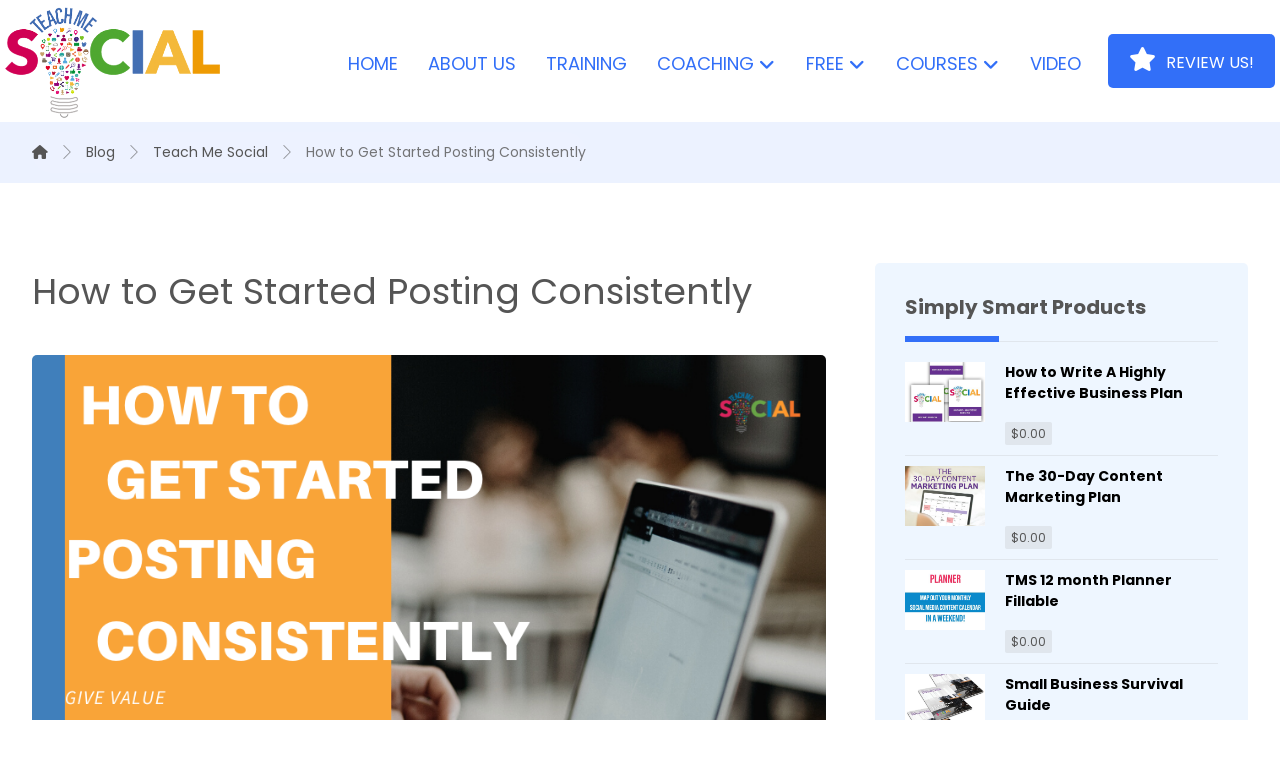

--- FILE ---
content_type: text/html; charset=UTF-8
request_url: https://teachmesocial.net/how-to-get-started-posting-consistently/
body_size: 24828
content:
<!DOCTYPE html>
				<html lang="en-US">
				<head>

					<meta http-equiv="Content-Type" content="text/html; charset=UTF-8"/>

					<meta name="viewport" content="width=device-width, initial-scale=1.0, minimum-scale=1.0"/><meta name='robots' content='index, follow, max-image-preview:large, max-snippet:-1, max-video-preview:-1' />
	<style>img:is([sizes="auto" i], [sizes^="auto," i]) { contain-intrinsic-size: 3000px 1500px }</style>
	
	<!-- This site is optimized with the Yoast SEO plugin v25.3.1 - https://yoast.com/wordpress/plugins/seo/ -->
	<title>How to Get Started Posting Consistently - Teach me social</title>
	<meta name="description" content="Posting consistently is important because it keeps you on your audience’s radar but you also need a consistent voice and aesthetics." />
	<link rel="canonical" href="https://teachmesocial.net/how-to-get-started-posting-consistently/" />
	<meta property="og:locale" content="en_US" />
	<meta property="og:type" content="article" />
	<meta property="og:title" content="How to Get Started Posting Consistently - Teach me social" />
	<meta property="og:description" content="Posting consistently is important because it keeps you on your audience’s radar but you also need a consistent voice and aesthetics." />
	<meta property="og:url" content="https://teachmesocial.net/how-to-get-started-posting-consistently/" />
	<meta property="og:site_name" content="Teach me social" />
	<meta property="article:published_time" content="2022-08-20T16:22:38+00:00" />
	<meta property="og:image" content="https://teachmesocial.net/wp-content/uploads/2022/08/Whats-Up-SWFLTeach-Me-Social.png" />
	<meta property="og:image:width" content="940" />
	<meta property="og:image:height" content="788" />
	<meta property="og:image:type" content="image/png" />
	<meta name="author" content="Mary Anne" />
	<meta name="twitter:card" content="summary_large_image" />
	<meta name="twitter:label1" content="Written by" />
	<meta name="twitter:data1" content="Mary Anne" />
	<meta name="twitter:label2" content="Est. reading time" />
	<meta name="twitter:data2" content="4 minutes" />
	<script type="application/ld+json" class="yoast-schema-graph">{"@context":"https://schema.org","@graph":[{"@type":"WebPage","@id":"https://teachmesocial.net/how-to-get-started-posting-consistently/","url":"https://teachmesocial.net/how-to-get-started-posting-consistently/","name":"How to Get Started Posting Consistently - Teach me social","isPartOf":{"@id":"https://teachmesocial.net/#website"},"primaryImageOfPage":{"@id":"https://teachmesocial.net/how-to-get-started-posting-consistently/#primaryimage"},"image":{"@id":"https://teachmesocial.net/how-to-get-started-posting-consistently/#primaryimage"},"thumbnailUrl":"https://teachmesocial.net/wp-content/uploads/2022/08/Whats-Up-SWFLTeach-Me-Social.png","datePublished":"2022-08-20T16:22:38+00:00","author":{"@id":"https://teachmesocial.net/#/schema/person/548e0a5df91e326340264cfddaefe68c"},"description":"Posting consistently is important because it keeps you on your audience’s radar but you also need a consistent voice and aesthetics.","breadcrumb":{"@id":"https://teachmesocial.net/how-to-get-started-posting-consistently/#breadcrumb"},"inLanguage":"en-US","potentialAction":[{"@type":"ReadAction","target":["https://teachmesocial.net/how-to-get-started-posting-consistently/"]}]},{"@type":"ImageObject","inLanguage":"en-US","@id":"https://teachmesocial.net/how-to-get-started-posting-consistently/#primaryimage","url":"https://teachmesocial.net/wp-content/uploads/2022/08/Whats-Up-SWFLTeach-Me-Social.png","contentUrl":"https://teachmesocial.net/wp-content/uploads/2022/08/Whats-Up-SWFLTeach-Me-Social.png","width":940,"height":788},{"@type":"BreadcrumbList","@id":"https://teachmesocial.net/how-to-get-started-posting-consistently/#breadcrumb","itemListElement":[{"@type":"ListItem","position":1,"name":"Home","item":"https://teachmesocial.net/"},{"@type":"ListItem","position":2,"name":"Blog","item":"https://teachmesocial.net/blog-3/"},{"@type":"ListItem","position":3,"name":"How to Get Started Posting Consistently"}]},{"@type":"WebSite","@id":"https://teachmesocial.net/#website","url":"https://teachmesocial.net/","name":"Teach me social","description":"Teachmesocial.net","potentialAction":[{"@type":"SearchAction","target":{"@type":"EntryPoint","urlTemplate":"https://teachmesocial.net/?s={search_term_string}"},"query-input":{"@type":"PropertyValueSpecification","valueRequired":true,"valueName":"search_term_string"}}],"inLanguage":"en-US"},{"@type":"Person","@id":"https://teachmesocial.net/#/schema/person/548e0a5df91e326340264cfddaefe68c","name":"Mary Anne","image":{"@type":"ImageObject","inLanguage":"en-US","@id":"https://teachmesocial.net/#/schema/person/image/","url":"https://secure.gravatar.com/avatar/ed890ca215709d1cbbf846615058c1f90340bca6fe067fb605b5dbd1455e82d4?s=96&d=mm&r=g","contentUrl":"https://secure.gravatar.com/avatar/ed890ca215709d1cbbf846615058c1f90340bca6fe067fb605b5dbd1455e82d4?s=96&d=mm&r=g","caption":"Mary Anne"},"url":"https://teachmesocial.net/author/teachmesocial/"}]}</script>
	<!-- / Yoast SEO plugin. -->


<link rel='dns-prefetch' href='//fonts.googleapis.com' />
<link rel="alternate" type="application/rss+xml" title="Teach me social &raquo; Feed" href="https://teachmesocial.net/feed/" />
<script>
window._wpemojiSettings = {"baseUrl":"https:\/\/s.w.org\/images\/core\/emoji\/16.0.1\/72x72\/","ext":".png","svgUrl":"https:\/\/s.w.org\/images\/core\/emoji\/16.0.1\/svg\/","svgExt":".svg","source":{"concatemoji":"https:\/\/teachmesocial.net\/wp-includes\/js\/wp-emoji-release.min.js?ver=6.8.3"}};
/*! This file is auto-generated */
!function(s,n){var o,i,e;function c(e){try{var t={supportTests:e,timestamp:(new Date).valueOf()};sessionStorage.setItem(o,JSON.stringify(t))}catch(e){}}function p(e,t,n){e.clearRect(0,0,e.canvas.width,e.canvas.height),e.fillText(t,0,0);var t=new Uint32Array(e.getImageData(0,0,e.canvas.width,e.canvas.height).data),a=(e.clearRect(0,0,e.canvas.width,e.canvas.height),e.fillText(n,0,0),new Uint32Array(e.getImageData(0,0,e.canvas.width,e.canvas.height).data));return t.every(function(e,t){return e===a[t]})}function u(e,t){e.clearRect(0,0,e.canvas.width,e.canvas.height),e.fillText(t,0,0);for(var n=e.getImageData(16,16,1,1),a=0;a<n.data.length;a++)if(0!==n.data[a])return!1;return!0}function f(e,t,n,a){switch(t){case"flag":return n(e,"\ud83c\udff3\ufe0f\u200d\u26a7\ufe0f","\ud83c\udff3\ufe0f\u200b\u26a7\ufe0f")?!1:!n(e,"\ud83c\udde8\ud83c\uddf6","\ud83c\udde8\u200b\ud83c\uddf6")&&!n(e,"\ud83c\udff4\udb40\udc67\udb40\udc62\udb40\udc65\udb40\udc6e\udb40\udc67\udb40\udc7f","\ud83c\udff4\u200b\udb40\udc67\u200b\udb40\udc62\u200b\udb40\udc65\u200b\udb40\udc6e\u200b\udb40\udc67\u200b\udb40\udc7f");case"emoji":return!a(e,"\ud83e\udedf")}return!1}function g(e,t,n,a){var r="undefined"!=typeof WorkerGlobalScope&&self instanceof WorkerGlobalScope?new OffscreenCanvas(300,150):s.createElement("canvas"),o=r.getContext("2d",{willReadFrequently:!0}),i=(o.textBaseline="top",o.font="600 32px Arial",{});return e.forEach(function(e){i[e]=t(o,e,n,a)}),i}function t(e){var t=s.createElement("script");t.src=e,t.defer=!0,s.head.appendChild(t)}"undefined"!=typeof Promise&&(o="wpEmojiSettingsSupports",i=["flag","emoji"],n.supports={everything:!0,everythingExceptFlag:!0},e=new Promise(function(e){s.addEventListener("DOMContentLoaded",e,{once:!0})}),new Promise(function(t){var n=function(){try{var e=JSON.parse(sessionStorage.getItem(o));if("object"==typeof e&&"number"==typeof e.timestamp&&(new Date).valueOf()<e.timestamp+604800&&"object"==typeof e.supportTests)return e.supportTests}catch(e){}return null}();if(!n){if("undefined"!=typeof Worker&&"undefined"!=typeof OffscreenCanvas&&"undefined"!=typeof URL&&URL.createObjectURL&&"undefined"!=typeof Blob)try{var e="postMessage("+g.toString()+"("+[JSON.stringify(i),f.toString(),p.toString(),u.toString()].join(",")+"));",a=new Blob([e],{type:"text/javascript"}),r=new Worker(URL.createObjectURL(a),{name:"wpTestEmojiSupports"});return void(r.onmessage=function(e){c(n=e.data),r.terminate(),t(n)})}catch(e){}c(n=g(i,f,p,u))}t(n)}).then(function(e){for(var t in e)n.supports[t]=e[t],n.supports.everything=n.supports.everything&&n.supports[t],"flag"!==t&&(n.supports.everythingExceptFlag=n.supports.everythingExceptFlag&&n.supports[t]);n.supports.everythingExceptFlag=n.supports.everythingExceptFlag&&!n.supports.flag,n.DOMReady=!1,n.readyCallback=function(){n.DOMReady=!0}}).then(function(){return e}).then(function(){var e;n.supports.everything||(n.readyCallback(),(e=n.source||{}).concatemoji?t(e.concatemoji):e.wpemoji&&e.twemoji&&(t(e.twemoji),t(e.wpemoji)))}))}((window,document),window._wpemojiSettings);
</script>
<style id='wp-emoji-styles-inline-css'>

	img.wp-smiley, img.emoji {
		display: inline !important;
		border: none !important;
		box-shadow: none !important;
		height: 1em !important;
		width: 1em !important;
		margin: 0 0.07em !important;
		vertical-align: -0.1em !important;
		background: none !important;
		padding: 0 !important;
	}
</style>
<link rel='stylesheet' id='wp-block-library-css' href='https://teachmesocial.net/wp-includes/css/dist/block-library/style.min.css?ver=6.8.3' media='all' />
<style id='wp-block-library-theme-inline-css'>
.wp-block-audio :where(figcaption){color:#555;font-size:13px;text-align:center}.is-dark-theme .wp-block-audio :where(figcaption){color:#ffffffa6}.wp-block-audio{margin:0 0 1em}.wp-block-code{border:1px solid #ccc;border-radius:4px;font-family:Menlo,Consolas,monaco,monospace;padding:.8em 1em}.wp-block-embed :where(figcaption){color:#555;font-size:13px;text-align:center}.is-dark-theme .wp-block-embed :where(figcaption){color:#ffffffa6}.wp-block-embed{margin:0 0 1em}.blocks-gallery-caption{color:#555;font-size:13px;text-align:center}.is-dark-theme .blocks-gallery-caption{color:#ffffffa6}:root :where(.wp-block-image figcaption){color:#555;font-size:13px;text-align:center}.is-dark-theme :root :where(.wp-block-image figcaption){color:#ffffffa6}.wp-block-image{margin:0 0 1em}.wp-block-pullquote{border-bottom:4px solid;border-top:4px solid;color:currentColor;margin-bottom:1.75em}.wp-block-pullquote cite,.wp-block-pullquote footer,.wp-block-pullquote__citation{color:currentColor;font-size:.8125em;font-style:normal;text-transform:uppercase}.wp-block-quote{border-left:.25em solid;margin:0 0 1.75em;padding-left:1em}.wp-block-quote cite,.wp-block-quote footer{color:currentColor;font-size:.8125em;font-style:normal;position:relative}.wp-block-quote:where(.has-text-align-right){border-left:none;border-right:.25em solid;padding-left:0;padding-right:1em}.wp-block-quote:where(.has-text-align-center){border:none;padding-left:0}.wp-block-quote.is-large,.wp-block-quote.is-style-large,.wp-block-quote:where(.is-style-plain){border:none}.wp-block-search .wp-block-search__label{font-weight:700}.wp-block-search__button{border:1px solid #ccc;padding:.375em .625em}:where(.wp-block-group.has-background){padding:1.25em 2.375em}.wp-block-separator.has-css-opacity{opacity:.4}.wp-block-separator{border:none;border-bottom:2px solid;margin-left:auto;margin-right:auto}.wp-block-separator.has-alpha-channel-opacity{opacity:1}.wp-block-separator:not(.is-style-wide):not(.is-style-dots){width:100px}.wp-block-separator.has-background:not(.is-style-dots){border-bottom:none;height:1px}.wp-block-separator.has-background:not(.is-style-wide):not(.is-style-dots){height:2px}.wp-block-table{margin:0 0 1em}.wp-block-table td,.wp-block-table th{word-break:normal}.wp-block-table :where(figcaption){color:#555;font-size:13px;text-align:center}.is-dark-theme .wp-block-table :where(figcaption){color:#ffffffa6}.wp-block-video :where(figcaption){color:#555;font-size:13px;text-align:center}.is-dark-theme .wp-block-video :where(figcaption){color:#ffffffa6}.wp-block-video{margin:0 0 1em}:root :where(.wp-block-template-part.has-background){margin-bottom:0;margin-top:0;padding:1.25em 2.375em}
</style>
<style id='classic-theme-styles-inline-css'>
/*! This file is auto-generated */
.wp-block-button__link{color:#fff;background-color:#32373c;border-radius:9999px;box-shadow:none;text-decoration:none;padding:calc(.667em + 2px) calc(1.333em + 2px);font-size:1.125em}.wp-block-file__button{background:#32373c;color:#fff;text-decoration:none}
</style>
<link rel='stylesheet' id='codevz-blocks-css' href='https://teachmesocial.net/wp-content/themes/xtra/assets/css/blocks.css?ver=6.8.3' media='all' />
<style id='global-styles-inline-css'>
:root{--wp--preset--aspect-ratio--square: 1;--wp--preset--aspect-ratio--4-3: 4/3;--wp--preset--aspect-ratio--3-4: 3/4;--wp--preset--aspect-ratio--3-2: 3/2;--wp--preset--aspect-ratio--2-3: 2/3;--wp--preset--aspect-ratio--16-9: 16/9;--wp--preset--aspect-ratio--9-16: 9/16;--wp--preset--color--black: #000000;--wp--preset--color--cyan-bluish-gray: #abb8c3;--wp--preset--color--white: #ffffff;--wp--preset--color--pale-pink: #f78da7;--wp--preset--color--vivid-red: #cf2e2e;--wp--preset--color--luminous-vivid-orange: #ff6900;--wp--preset--color--luminous-vivid-amber: #fcb900;--wp--preset--color--light-green-cyan: #7bdcb5;--wp--preset--color--vivid-green-cyan: #00d084;--wp--preset--color--pale-cyan-blue: #8ed1fc;--wp--preset--color--vivid-cyan-blue: #0693e3;--wp--preset--color--vivid-purple: #9b51e0;--wp--preset--gradient--vivid-cyan-blue-to-vivid-purple: linear-gradient(135deg,rgba(6,147,227,1) 0%,rgb(155,81,224) 100%);--wp--preset--gradient--light-green-cyan-to-vivid-green-cyan: linear-gradient(135deg,rgb(122,220,180) 0%,rgb(0,208,130) 100%);--wp--preset--gradient--luminous-vivid-amber-to-luminous-vivid-orange: linear-gradient(135deg,rgba(252,185,0,1) 0%,rgba(255,105,0,1) 100%);--wp--preset--gradient--luminous-vivid-orange-to-vivid-red: linear-gradient(135deg,rgba(255,105,0,1) 0%,rgb(207,46,46) 100%);--wp--preset--gradient--very-light-gray-to-cyan-bluish-gray: linear-gradient(135deg,rgb(238,238,238) 0%,rgb(169,184,195) 100%);--wp--preset--gradient--cool-to-warm-spectrum: linear-gradient(135deg,rgb(74,234,220) 0%,rgb(151,120,209) 20%,rgb(207,42,186) 40%,rgb(238,44,130) 60%,rgb(251,105,98) 80%,rgb(254,248,76) 100%);--wp--preset--gradient--blush-light-purple: linear-gradient(135deg,rgb(255,206,236) 0%,rgb(152,150,240) 100%);--wp--preset--gradient--blush-bordeaux: linear-gradient(135deg,rgb(254,205,165) 0%,rgb(254,45,45) 50%,rgb(107,0,62) 100%);--wp--preset--gradient--luminous-dusk: linear-gradient(135deg,rgb(255,203,112) 0%,rgb(199,81,192) 50%,rgb(65,88,208) 100%);--wp--preset--gradient--pale-ocean: linear-gradient(135deg,rgb(255,245,203) 0%,rgb(182,227,212) 50%,rgb(51,167,181) 100%);--wp--preset--gradient--electric-grass: linear-gradient(135deg,rgb(202,248,128) 0%,rgb(113,206,126) 100%);--wp--preset--gradient--midnight: linear-gradient(135deg,rgb(2,3,129) 0%,rgb(40,116,252) 100%);--wp--preset--font-size--small: 13px;--wp--preset--font-size--medium: 20px;--wp--preset--font-size--large: 36px;--wp--preset--font-size--x-large: 42px;--wp--preset--spacing--20: 0.44rem;--wp--preset--spacing--30: 0.67rem;--wp--preset--spacing--40: 1rem;--wp--preset--spacing--50: 1.5rem;--wp--preset--spacing--60: 2.25rem;--wp--preset--spacing--70: 3.38rem;--wp--preset--spacing--80: 5.06rem;--wp--preset--shadow--natural: 6px 6px 9px rgba(0, 0, 0, 0.2);--wp--preset--shadow--deep: 12px 12px 50px rgba(0, 0, 0, 0.4);--wp--preset--shadow--sharp: 6px 6px 0px rgba(0, 0, 0, 0.2);--wp--preset--shadow--outlined: 6px 6px 0px -3px rgba(255, 255, 255, 1), 6px 6px rgba(0, 0, 0, 1);--wp--preset--shadow--crisp: 6px 6px 0px rgba(0, 0, 0, 1);}:where(.is-layout-flex){gap: 0.5em;}:where(.is-layout-grid){gap: 0.5em;}body .is-layout-flex{display: flex;}.is-layout-flex{flex-wrap: wrap;align-items: center;}.is-layout-flex > :is(*, div){margin: 0;}body .is-layout-grid{display: grid;}.is-layout-grid > :is(*, div){margin: 0;}:where(.wp-block-columns.is-layout-flex){gap: 2em;}:where(.wp-block-columns.is-layout-grid){gap: 2em;}:where(.wp-block-post-template.is-layout-flex){gap: 1.25em;}:where(.wp-block-post-template.is-layout-grid){gap: 1.25em;}.has-black-color{color: var(--wp--preset--color--black) !important;}.has-cyan-bluish-gray-color{color: var(--wp--preset--color--cyan-bluish-gray) !important;}.has-white-color{color: var(--wp--preset--color--white) !important;}.has-pale-pink-color{color: var(--wp--preset--color--pale-pink) !important;}.has-vivid-red-color{color: var(--wp--preset--color--vivid-red) !important;}.has-luminous-vivid-orange-color{color: var(--wp--preset--color--luminous-vivid-orange) !important;}.has-luminous-vivid-amber-color{color: var(--wp--preset--color--luminous-vivid-amber) !important;}.has-light-green-cyan-color{color: var(--wp--preset--color--light-green-cyan) !important;}.has-vivid-green-cyan-color{color: var(--wp--preset--color--vivid-green-cyan) !important;}.has-pale-cyan-blue-color{color: var(--wp--preset--color--pale-cyan-blue) !important;}.has-vivid-cyan-blue-color{color: var(--wp--preset--color--vivid-cyan-blue) !important;}.has-vivid-purple-color{color: var(--wp--preset--color--vivid-purple) !important;}.has-black-background-color{background-color: var(--wp--preset--color--black) !important;}.has-cyan-bluish-gray-background-color{background-color: var(--wp--preset--color--cyan-bluish-gray) !important;}.has-white-background-color{background-color: var(--wp--preset--color--white) !important;}.has-pale-pink-background-color{background-color: var(--wp--preset--color--pale-pink) !important;}.has-vivid-red-background-color{background-color: var(--wp--preset--color--vivid-red) !important;}.has-luminous-vivid-orange-background-color{background-color: var(--wp--preset--color--luminous-vivid-orange) !important;}.has-luminous-vivid-amber-background-color{background-color: var(--wp--preset--color--luminous-vivid-amber) !important;}.has-light-green-cyan-background-color{background-color: var(--wp--preset--color--light-green-cyan) !important;}.has-vivid-green-cyan-background-color{background-color: var(--wp--preset--color--vivid-green-cyan) !important;}.has-pale-cyan-blue-background-color{background-color: var(--wp--preset--color--pale-cyan-blue) !important;}.has-vivid-cyan-blue-background-color{background-color: var(--wp--preset--color--vivid-cyan-blue) !important;}.has-vivid-purple-background-color{background-color: var(--wp--preset--color--vivid-purple) !important;}.has-black-border-color{border-color: var(--wp--preset--color--black) !important;}.has-cyan-bluish-gray-border-color{border-color: var(--wp--preset--color--cyan-bluish-gray) !important;}.has-white-border-color{border-color: var(--wp--preset--color--white) !important;}.has-pale-pink-border-color{border-color: var(--wp--preset--color--pale-pink) !important;}.has-vivid-red-border-color{border-color: var(--wp--preset--color--vivid-red) !important;}.has-luminous-vivid-orange-border-color{border-color: var(--wp--preset--color--luminous-vivid-orange) !important;}.has-luminous-vivid-amber-border-color{border-color: var(--wp--preset--color--luminous-vivid-amber) !important;}.has-light-green-cyan-border-color{border-color: var(--wp--preset--color--light-green-cyan) !important;}.has-vivid-green-cyan-border-color{border-color: var(--wp--preset--color--vivid-green-cyan) !important;}.has-pale-cyan-blue-border-color{border-color: var(--wp--preset--color--pale-cyan-blue) !important;}.has-vivid-cyan-blue-border-color{border-color: var(--wp--preset--color--vivid-cyan-blue) !important;}.has-vivid-purple-border-color{border-color: var(--wp--preset--color--vivid-purple) !important;}.has-vivid-cyan-blue-to-vivid-purple-gradient-background{background: var(--wp--preset--gradient--vivid-cyan-blue-to-vivid-purple) !important;}.has-light-green-cyan-to-vivid-green-cyan-gradient-background{background: var(--wp--preset--gradient--light-green-cyan-to-vivid-green-cyan) !important;}.has-luminous-vivid-amber-to-luminous-vivid-orange-gradient-background{background: var(--wp--preset--gradient--luminous-vivid-amber-to-luminous-vivid-orange) !important;}.has-luminous-vivid-orange-to-vivid-red-gradient-background{background: var(--wp--preset--gradient--luminous-vivid-orange-to-vivid-red) !important;}.has-very-light-gray-to-cyan-bluish-gray-gradient-background{background: var(--wp--preset--gradient--very-light-gray-to-cyan-bluish-gray) !important;}.has-cool-to-warm-spectrum-gradient-background{background: var(--wp--preset--gradient--cool-to-warm-spectrum) !important;}.has-blush-light-purple-gradient-background{background: var(--wp--preset--gradient--blush-light-purple) !important;}.has-blush-bordeaux-gradient-background{background: var(--wp--preset--gradient--blush-bordeaux) !important;}.has-luminous-dusk-gradient-background{background: var(--wp--preset--gradient--luminous-dusk) !important;}.has-pale-ocean-gradient-background{background: var(--wp--preset--gradient--pale-ocean) !important;}.has-electric-grass-gradient-background{background: var(--wp--preset--gradient--electric-grass) !important;}.has-midnight-gradient-background{background: var(--wp--preset--gradient--midnight) !important;}.has-small-font-size{font-size: var(--wp--preset--font-size--small) !important;}.has-medium-font-size{font-size: var(--wp--preset--font-size--medium) !important;}.has-large-font-size{font-size: var(--wp--preset--font-size--large) !important;}.has-x-large-font-size{font-size: var(--wp--preset--font-size--x-large) !important;}
:where(.wp-block-post-template.is-layout-flex){gap: 1.25em;}:where(.wp-block-post-template.is-layout-grid){gap: 1.25em;}
:where(.wp-block-columns.is-layout-flex){gap: 2em;}:where(.wp-block-columns.is-layout-grid){gap: 2em;}
:root :where(.wp-block-pullquote){font-size: 1.5em;line-height: 1.6;}
</style>
<link rel='stylesheet' id='cz-icons-pack-css' href='https://teachmesocial.net/wp-content/plugins/codevz-plus/admin/fields/codevz_fields/icons/czicons.css?ver=4.9.16' media='all' />
<link rel='stylesheet' id='ctct_form_styles-css' href='https://teachmesocial.net/wp-content/plugins/constant-contact-forms/assets/css/style.css?ver=2.10.0' media='all' />
<link rel='stylesheet' id='contact-form-7-css' href='https://teachmesocial.net/wp-content/plugins/contact-form-7/includes/css/styles.css?ver=6.0.6' media='all' />
<link rel='stylesheet' id='stm_zoom_main-css' href='https://teachmesocial.net/wp-content/plugins/eroom-zoom-meetings-webinar/assets/css/frontend/main.css?ver=1.4.29' media='all' />
<link rel='stylesheet' id='woocommerce-layout-css' href='https://teachmesocial.net/wp-content/plugins/woocommerce/assets/css/woocommerce-layout.css?ver=9.9.6' media='all' />
<link rel='stylesheet' id='woocommerce-smallscreen-css' href='https://teachmesocial.net/wp-content/plugins/woocommerce/assets/css/woocommerce-smallscreen.css?ver=9.9.6' media='only screen and (max-width: 768px)' />
<link rel='stylesheet' id='woocommerce-general-css' href='https://teachmesocial.net/wp-content/plugins/woocommerce/assets/css/woocommerce.css?ver=9.9.6' media='all' />
<style id='woocommerce-inline-inline-css'>
.woocommerce form .form-row .required { visibility: visible; }
</style>
<link rel='stylesheet' id='learndash_quiz_front_css-css' href='//teachmesocial.net/wp-content/plugins/sfwd-lms/themes/legacy/templates/learndash_quiz_front.min.css?ver=4.22.0' media='all' />
<link rel='stylesheet' id='dashicons-css' href='https://teachmesocial.net/wp-includes/css/dashicons.min.css?ver=6.8.3' media='all' />
<link rel='stylesheet' id='learndash-css' href='//teachmesocial.net/wp-content/plugins/sfwd-lms/src/assets/dist/css/styles.css?ver=4.22.0' media='all' />
<link rel='stylesheet' id='jquery-dropdown-css-css' href='//teachmesocial.net/wp-content/plugins/sfwd-lms/assets/css/jquery.dropdown.min.css?ver=4.22.0' media='all' />
<link rel='stylesheet' id='learndash_lesson_video-css' href='//teachmesocial.net/wp-content/plugins/sfwd-lms/themes/legacy/templates/learndash_lesson_video.min.css?ver=4.22.0' media='all' />
<link rel='stylesheet' id='learndash-admin-bar-css' href='https://teachmesocial.net/wp-content/plugins/sfwd-lms/src/assets/dist/css/admin-bar/styles.css?ver=4.22.0' media='all' />
<link rel='stylesheet' id='brands-styles-css' href='https://teachmesocial.net/wp-content/plugins/woocommerce/assets/css/brands.css?ver=9.9.6' media='all' />
<link rel='stylesheet' id='codevz-css' href='https://teachmesocial.net/wp-content/themes/xtra/assets/css/core.css?ver=4.9.16' media='all' />
<link rel='stylesheet' id='codevz-laptop-css' href='https://teachmesocial.net/wp-content/themes/xtra/assets/css/core-laptop.css?ver=4.9.16' media='screen and (max-width: 1024px)' />
<link rel='stylesheet' id='codevz-tablet-css' href='https://teachmesocial.net/wp-content/themes/xtra/assets/css/core-tablet.css?ver=4.9.16' media='screen and (max-width: 768px)' />
<link rel='stylesheet' id='codevz-mobile-css' href='https://teachmesocial.net/wp-content/themes/xtra/assets/css/core-mobile.css?ver=4.9.16' media='screen and (max-width: 480px)' />
<link rel='stylesheet' id='codevz-single-css' href='https://teachmesocial.net/wp-content/themes/xtra/assets/css/single.css?ver=4.9.16' media='all' />
<link rel='stylesheet' id='google-font-poppins-css' href='https://fonts.googleapis.com/css?family=Poppins%3A300%2C400%2C700&#038;ver=6.8.3' media='all' />
<link rel='stylesheet' id='codevz-woocommerce-css' href='https://teachmesocial.net/wp-content/themes/xtra/assets/css/woocommerce.css?ver=4.9.16' media='all' />
<link rel='stylesheet' id='learndash-front-css' href='//teachmesocial.net/wp-content/plugins/sfwd-lms/themes/ld30/assets/css/learndash.min.css?ver=4.22.0' media='all' />
<style id='learndash-front-inline-css'>
		.learndash-wrapper .ld-item-list .ld-item-list-item.ld-is-next,
		.learndash-wrapper .wpProQuiz_content .wpProQuiz_questionListItem label:focus-within {
			border-color: #5ea5fd;
		}

		/*
		.learndash-wrapper a:not(.ld-button):not(#quiz_continue_link):not(.ld-focus-menu-link):not(.btn-blue):not(#quiz_continue_link):not(.ld-js-register-account):not(#ld-focus-mode-course-heading):not(#btn-join):not(.ld-item-name):not(.ld-table-list-item-preview):not(.ld-lesson-item-preview-heading),
		 */

		.learndash-wrapper .ld-breadcrumbs a,
		.learndash-wrapper .ld-lesson-item.ld-is-current-lesson .ld-lesson-item-preview-heading,
		.learndash-wrapper .ld-lesson-item.ld-is-current-lesson .ld-lesson-title,
		.learndash-wrapper .ld-primary-color-hover:hover,
		.learndash-wrapper .ld-primary-color,
		.learndash-wrapper .ld-primary-color-hover:hover,
		.learndash-wrapper .ld-primary-color,
		.learndash-wrapper .ld-tabs .ld-tabs-navigation .ld-tab.ld-active,
		.learndash-wrapper .ld-button.ld-button-transparent,
		.learndash-wrapper .ld-button.ld-button-reverse,
		.learndash-wrapper .ld-icon-certificate,
		.learndash-wrapper .ld-login-modal .ld-login-modal-login .ld-modal-heading,
		#wpProQuiz_user_content a,
		.learndash-wrapper .ld-item-list .ld-item-list-item a.ld-item-name:hover,
		.learndash-wrapper .ld-focus-comments__heading-actions .ld-expand-button,
		.learndash-wrapper .ld-focus-comments__heading a,
		.learndash-wrapper .ld-focus-comments .comment-respond a,
		.learndash-wrapper .ld-focus-comment .ld-comment-reply a.comment-reply-link:hover,
		.learndash-wrapper .ld-expand-button.ld-button-alternate {
			color: #5ea5fd !important;
		}

		.learndash-wrapper .ld-focus-comment.bypostauthor>.ld-comment-wrapper,
		.learndash-wrapper .ld-focus-comment.role-group_leader>.ld-comment-wrapper,
		.learndash-wrapper .ld-focus-comment.role-administrator>.ld-comment-wrapper {
			background-color:rgba(94, 165, 253, 0.03) !important;
		}


		.learndash-wrapper .ld-primary-background,
		.learndash-wrapper .ld-tabs .ld-tabs-navigation .ld-tab.ld-active:after {
			background: #5ea5fd !important;
		}



		.learndash-wrapper .ld-course-navigation .ld-lesson-item.ld-is-current-lesson .ld-status-incomplete,
		.learndash-wrapper .ld-focus-comment.bypostauthor:not(.ptype-sfwd-assignment) >.ld-comment-wrapper>.ld-comment-avatar img,
		.learndash-wrapper .ld-focus-comment.role-group_leader>.ld-comment-wrapper>.ld-comment-avatar img,
		.learndash-wrapper .ld-focus-comment.role-administrator>.ld-comment-wrapper>.ld-comment-avatar img {
			border-color: #5ea5fd !important;
		}



		.learndash-wrapper .ld-loading::before {
			border-top:3px solid #5ea5fd !important;
		}

		.learndash-wrapper .ld-button:hover:not([disabled]):not(.ld-button-transparent):not(.ld--ignore-inline-css),
		#learndash-tooltips .ld-tooltip:after,
		#learndash-tooltips .ld-tooltip,
		.ld-tooltip:not(.ld-tooltip--modern) [role="tooltip"],
		.learndash-wrapper .ld-primary-background,
		.learndash-wrapper .btn-join:not(.ld--ignore-inline-css),
		.learndash-wrapper #btn-join:not(.ld--ignore-inline-css),
		.learndash-wrapper .ld-button:not([disabled]):not(.ld-button-reverse):not(.ld-button-transparent):not(.ld--ignore-inline-css),
		.learndash-wrapper .ld-expand-button:not([disabled]),
		.learndash-wrapper .wpProQuiz_content .wpProQuiz_button:not([disabled]):not(.wpProQuiz_button_reShowQuestion):not(.wpProQuiz_button_restartQuiz),
		.learndash-wrapper .wpProQuiz_content .wpProQuiz_button2:not([disabled]),
		.learndash-wrapper .ld-focus .ld-focus-sidebar .ld-course-navigation-heading,
		.learndash-wrapper .ld-focus-comments .form-submit #submit,
		.learndash-wrapper .ld-login-modal input[type='submit']:not([disabled]),
		.learndash-wrapper .ld-login-modal .ld-login-modal-register:not([disabled]),
		.learndash-wrapper .wpProQuiz_content .wpProQuiz_certificate a.btn-blue:not([disabled]),
		.learndash-wrapper .ld-focus .ld-focus-header .ld-user-menu .ld-user-menu-items a:not([disabled]),
		#wpProQuiz_user_content table.wp-list-table thead th,
		#wpProQuiz_overlay_close:not([disabled]),
		.learndash-wrapper .ld-expand-button.ld-button-alternate:not([disabled]) .ld-icon {
			background-color: #5ea5fd !important;
			color: #000000;
		}

		.learndash-wrapper .ld-focus .ld-focus-sidebar .ld-focus-sidebar-trigger:not([disabled]):not(:hover):not(:focus) .ld-icon {
			background-color: #5ea5fd;
		}

		.learndash-wrapper .ld-focus .ld-focus-sidebar .ld-focus-sidebar-trigger:hover .ld-icon,
		.learndash-wrapper .ld-focus .ld-focus-sidebar .ld-focus-sidebar-trigger:focus .ld-icon {
			border-color: #5ea5fd;
			color: #5ea5fd;
		}

		.learndash-wrapper .ld-button:focus:not(.ld-button-transparent):not(.ld--ignore-inline-css),
		.learndash-wrapper .btn-join:focus:not(.ld--ignore-inline-css),
		.learndash-wrapper #btn-join:focus:not(.ld--ignore-inline-css),
		.learndash-wrapper .ld-expand-button:focus,
		.learndash-wrapper .wpProQuiz_content .wpProQuiz_button:not(.wpProQuiz_button_reShowQuestion):focus:not(.wpProQuiz_button_restartQuiz),
		.learndash-wrapper .wpProQuiz_content .wpProQuiz_button2:focus,
		.learndash-wrapper .ld-focus-comments .form-submit #submit,
		.learndash-wrapper .ld-login-modal input[type='submit']:focus,
		.learndash-wrapper .ld-login-modal .ld-login-modal-register:focus,
		.learndash-wrapper .wpProQuiz_content .wpProQuiz_certificate a.btn-blue:focus {
			opacity: 0.75; /* Replicates the hover/focus states pre-4.21.3. */
			outline-color: #5ea5fd;
		}

		.learndash-wrapper .ld-button:hover:not(.ld-button-transparent):not(.ld--ignore-inline-css),
		.learndash-wrapper .btn-join:hover:not(.ld--ignore-inline-css),
		.learndash-wrapper #btn-join:hover:not(.ld--ignore-inline-css),
		.learndash-wrapper .ld-expand-button:hover,
		.learndash-wrapper .wpProQuiz_content .wpProQuiz_button:not(.wpProQuiz_button_reShowQuestion):hover:not(.wpProQuiz_button_restartQuiz),
		.learndash-wrapper .wpProQuiz_content .wpProQuiz_button2:hover,
		.learndash-wrapper .ld-focus-comments .form-submit #submit,
		.learndash-wrapper .ld-login-modal input[type='submit']:hover,
		.learndash-wrapper .ld-login-modal .ld-login-modal-register:hover,
		.learndash-wrapper .wpProQuiz_content .wpProQuiz_certificate a.btn-blue:hover {
			background-color: #5ea5fd; /* Replicates the hover/focus states pre-4.21.3. */
			opacity: 0.85; /* Replicates the hover/focus states pre-4.21.3. */
		}

		.learndash-wrapper .ld-item-list .ld-item-search .ld-closer:focus {
			border-color: #5ea5fd;
		}

		.learndash-wrapper .ld-focus .ld-focus-header .ld-user-menu .ld-user-menu-items:before {
			border-bottom-color: #5ea5fd !important;
		}

		.learndash-wrapper .ld-button.ld-button-transparent:hover {
			background: transparent !important;
		}

		.learndash-wrapper .ld-button.ld-button-transparent:focus {
			outline-color: #5ea5fd;
		}

		.learndash-wrapper .ld-focus .ld-focus-header .sfwd-mark-complete .learndash_mark_complete_button,
		.learndash-wrapper .ld-focus .ld-focus-header #sfwd-mark-complete #learndash_mark_complete_button,
		.learndash-wrapper .ld-button.ld-button-transparent,
		.learndash-wrapper .ld-button.ld-button-alternate,
		.learndash-wrapper .ld-expand-button.ld-button-alternate {
			background-color:transparent !important;
		}

		.learndash-wrapper .ld-focus-header .ld-user-menu .ld-user-menu-items a,
		.learndash-wrapper .ld-button.ld-button-reverse:hover,
		.learndash-wrapper .ld-alert-success .ld-alert-icon.ld-icon-certificate,
		.learndash-wrapper .ld-alert-warning .ld-button,
		.learndash-wrapper .ld-primary-background.ld-status {
			color:white !important;
		}

		.learndash-wrapper .ld-status.ld-status-unlocked {
			background-color: rgba(94,165,253,0.2) !important;
			color: #5ea5fd !important;
		}

		.learndash-wrapper .wpProQuiz_content .wpProQuiz_addToplist {
			background-color: rgba(94,165,253,0.1) !important;
			border: 1px solid #5ea5fd !important;
		}

		.learndash-wrapper .wpProQuiz_content .wpProQuiz_toplistTable th {
			background: #5ea5fd !important;
		}

		.learndash-wrapper .wpProQuiz_content .wpProQuiz_toplistTrOdd {
			background-color: rgba(94,165,253,0.1) !important;
		}

		.learndash-wrapper .wpProQuiz_content .wpProQuiz_reviewDiv li.wpProQuiz_reviewQuestionTarget {
			background-color: #5ea5fd !important;
		}
		.learndash-wrapper .wpProQuiz_content .wpProQuiz_time_limit .wpProQuiz_progress {
			background-color: #5ea5fd !important;
		}
		
		.learndash-wrapper #quiz_continue_link,
		.learndash-wrapper .ld-secondary-background,
		.learndash-wrapper .learndash_mark_complete_button,
		.learndash-wrapper #learndash_mark_complete_button,
		.learndash-wrapper .ld-status-complete,
		.learndash-wrapper .ld-alert-success .ld-button,
		.learndash-wrapper .ld-alert-success .ld-alert-icon {
			background-color: #326ff8 !important;
		}

		.learndash-wrapper #quiz_continue_link:focus,
		.learndash-wrapper .learndash_mark_complete_button:focus,
		.learndash-wrapper #learndash_mark_complete_button:focus,
		.learndash-wrapper .ld-alert-success .ld-button:focus {
			outline-color: #326ff8;
		}

		.learndash-wrapper .wpProQuiz_content a#quiz_continue_link {
			background-color: #326ff8 !important;
		}

		.learndash-wrapper .wpProQuiz_content a#quiz_continue_link:focus {
			outline-color: #326ff8;
		}

		.learndash-wrapper .course_progress .sending_progress_bar {
			background: #326ff8 !important;
		}

		.learndash-wrapper .wpProQuiz_content .wpProQuiz_button_reShowQuestion:hover, .learndash-wrapper .wpProQuiz_content .wpProQuiz_button_restartQuiz:hover {
			background-color: #326ff8 !important;
			opacity: 0.75;
		}

		.learndash-wrapper .wpProQuiz_content .wpProQuiz_button_reShowQuestion:focus,
		.learndash-wrapper .wpProQuiz_content .wpProQuiz_button_restartQuiz:focus {
			outline-color: #326ff8;
		}

		.learndash-wrapper .ld-secondary-color-hover:hover,
		.learndash-wrapper .ld-secondary-color,
		.learndash-wrapper .ld-focus .ld-focus-header .sfwd-mark-complete .learndash_mark_complete_button,
		.learndash-wrapper .ld-focus .ld-focus-header #sfwd-mark-complete #learndash_mark_complete_button,
		.learndash-wrapper .ld-focus .ld-focus-header .sfwd-mark-complete:after {
			color: #326ff8 !important;
		}

		.learndash-wrapper .ld-secondary-in-progress-icon {
			border-left-color: #326ff8 !important;
			border-top-color: #326ff8 !important;
		}

		.learndash-wrapper .ld-alert-success {
			border-color: #326ff8;
			background-color: transparent !important;
			color: #326ff8;
		}

		.learndash-wrapper .wpProQuiz_content .wpProQuiz_reviewQuestion li.wpProQuiz_reviewQuestionSolved,
		.learndash-wrapper .wpProQuiz_content .wpProQuiz_box li.wpProQuiz_reviewQuestionSolved {
			background-color: #326ff8 !important;
		}

		.learndash-wrapper .wpProQuiz_content  .wpProQuiz_reviewLegend span.wpProQuiz_reviewColor_Answer {
			background-color: #326ff8 !important;
		}

		
</style>
<link rel='stylesheet' id='codevz-plus-share-css' href='https://teachmesocial.net/wp-content/plugins/codevz-plus/assets/css/share.css?ver=4.9.16' media='all' />
<link rel='stylesheet' id='codevz-plus-css' href='https://teachmesocial.net/wp-content/plugins/codevz-plus/assets/css/codevzplus.css?ver=4.9.16' media='all' />
<link rel='stylesheet' id='codevz-plus-tablet-css' href='https://teachmesocial.net/wp-content/plugins/codevz-plus/assets/css/codevzplus-tablet.css?ver=4.9.16' media='screen and (max-width: 768px)' />
<link rel='stylesheet' id='codevz-plus-mobile-css' href='https://teachmesocial.net/wp-content/plugins/codevz-plus/assets/css/codevzplus-mobile.css?ver=4.9.16' media='screen and (max-width: 480px)' />
<link rel='stylesheet' id='xtra-elementor-front-css' href='https://teachmesocial.net/wp-content/plugins/codevz-plus/assets/css/elementor.css?ver=4.9.16' media='all' />
<link rel='stylesheet' id='font-awesome-shims-css' href='https://teachmesocial.net/wp-content/plugins/codevz-plus/admin/assets/css/font-awesome/css/v4-shims.min.css?ver=6.4.2' media='all' />
<link rel='stylesheet' id='font-awesome-css' href='https://teachmesocial.net/wp-content/plugins/codevz-plus/admin/assets/css/font-awesome/css/all.min.css?ver=6.4.2' media='all' />
<script src="https://teachmesocial.net/wp-includes/js/jquery/jquery.min.js?ver=3.7.1" id="jquery-core-js"></script>
<script src="https://teachmesocial.net/wp-includes/js/jquery/jquery-migrate.min.js?ver=3.4.1" id="jquery-migrate-js"></script>
<script src="//teachmesocial.net/wp-content/plugins/revslider/sr6/assets/js/rbtools.min.js?ver=6.7.29" async id="tp-tools-js"></script>
<script src="//teachmesocial.net/wp-content/plugins/revslider/sr6/assets/js/rs6.min.js?ver=6.7.34" async id="revmin-js"></script>
<script src="https://teachmesocial.net/wp-content/plugins/woocommerce/assets/js/jquery-blockui/jquery.blockUI.min.js?ver=2.7.0-wc.9.9.6" id="jquery-blockui-js" data-wp-strategy="defer"></script>
<script id="wc-add-to-cart-js-extra">
var wc_add_to_cart_params = {"ajax_url":"\/wp-admin\/admin-ajax.php","wc_ajax_url":"\/?wc-ajax=%%endpoint%%","i18n_view_cart":"View cart","cart_url":"https:\/\/teachmesocial.net\/cart-2\/","is_cart":"","cart_redirect_after_add":"no"};
</script>
<script src="https://teachmesocial.net/wp-content/plugins/woocommerce/assets/js/frontend/add-to-cart.min.js?ver=9.9.6" id="wc-add-to-cart-js" data-wp-strategy="defer"></script>
<script src="https://teachmesocial.net/wp-content/plugins/woocommerce/assets/js/js-cookie/js.cookie.min.js?ver=2.1.4-wc.9.9.6" id="js-cookie-js" defer data-wp-strategy="defer"></script>
<script id="woocommerce-js-extra">
var woocommerce_params = {"ajax_url":"\/wp-admin\/admin-ajax.php","wc_ajax_url":"\/?wc-ajax=%%endpoint%%","i18n_password_show":"Show password","i18n_password_hide":"Hide password"};
</script>
<script src="https://teachmesocial.net/wp-content/plugins/woocommerce/assets/js/frontend/woocommerce.min.js?ver=9.9.6" id="woocommerce-js" defer data-wp-strategy="defer"></script>
<script src="https://teachmesocial.net/wp-content/plugins/js_composer/assets/js/vendors/woocommerce-add-to-cart.js?ver=8.4.1" id="vc_woocommerce-add-to-cart-js-js"></script>
<script id="wc-cart-fragments-js-extra">
var wc_cart_fragments_params = {"ajax_url":"\/wp-admin\/admin-ajax.php","wc_ajax_url":"\/?wc-ajax=%%endpoint%%","cart_hash_key":"wc_cart_hash_a69aab0d695b9d5b57dcdd6afd2b70b9","fragment_name":"wc_fragments_a69aab0d695b9d5b57dcdd6afd2b70b9","request_timeout":"5000"};
</script>
<script src="https://teachmesocial.net/wp-content/plugins/woocommerce/assets/js/frontend/cart-fragments.min.js?ver=9.9.6" id="wc-cart-fragments-js" defer data-wp-strategy="defer"></script>
<script></script><link rel="https://api.w.org/" href="https://teachmesocial.net/wp-json/" /><link rel="alternate" title="JSON" type="application/json" href="https://teachmesocial.net/wp-json/wp/v2/posts/6964" /><link rel="EditURI" type="application/rsd+xml" title="RSD" href="https://teachmesocial.net/xmlrpc.php?rsd" />
<meta name="generator" content="WordPress 6.8.3" />
<meta name="generator" content="WooCommerce 9.9.6" />
<link rel='shortlink' href='https://teachmesocial.net/?p=6964' />
<link rel="alternate" title="oEmbed (JSON)" type="application/json+oembed" href="https://teachmesocial.net/wp-json/oembed/1.0/embed?url=https%3A%2F%2Fteachmesocial.net%2Fhow-to-get-started-posting-consistently%2F" />
<link rel="alternate" title="oEmbed (XML)" type="text/xml+oembed" href="https://teachmesocial.net/wp-json/oembed/1.0/embed?url=https%3A%2F%2Fteachmesocial.net%2Fhow-to-get-started-posting-consistently%2F&#038;format=xml" />
<meta name="format-detection" content="telephone=no">		<script>
			var daysStr = "Days";
			var hoursStr = "Hours";
			var minutesStr = "Minutes";
			var secondsStr = "Seconds";
		</script>
		<!-- Global site tag (gtag.js) - Google Analytics -->
<script async src="https://www.googletagmanager.com/gtag/js?id=G-SEJR3JQB99"></script>
<script>
  window.dataLayer = window.dataLayer || [];
  function gtag(){dataLayer.push(arguments);}
  gtag('js', new Date());

  gtag('config', 'G-SEJR3JQB99');
</script>	<script type="text/javascript">
		var stm_wpcfto_ajaxurl = 'https://teachmesocial.net/wp-admin/admin-ajax.php';
	</script>

	<style>
		.vue_is_disabled {
			display: none;
		}
	</style>
		<script>
		var stm_wpcfto_nonces = {"wpcfto_save_settings":"85f7294316","get_image_url":"6d53ab6689","wpcfto_upload_file":"f2e710de31","wpcfto_search_posts":"4185b17396","wpcfto_regenerate_fonts":"1223b0dc8d","wpcfto_create_term":"a0f613947a"};
	</script>
		<noscript><style>.woocommerce-product-gallery{ opacity: 1 !important; }</style></noscript>
	<meta name="generator" content="Powered by WPBakery Page Builder - drag and drop page builder for WordPress."/>
<meta name="generator" content="Powered by Slider Revolution 6.7.34 - responsive, Mobile-Friendly Slider Plugin for WordPress with comfortable drag and drop interface." />
<link rel="icon" href="https://teachmesocial.net/wp-content/uploads/2020/07/cropped-social_media-1-32x32.png" sizes="32x32" />
<link rel="icon" href="https://teachmesocial.net/wp-content/uploads/2020/07/cropped-social_media-1-192x192.png" sizes="192x192" />
<link rel="apple-touch-icon" href="https://teachmesocial.net/wp-content/uploads/2020/07/cropped-social_media-1-180x180.png" />
<meta name="msapplication-TileImage" content="https://teachmesocial.net/wp-content/uploads/2020/07/cropped-social_media-1-270x270.png" />
<style id="codevz-inline-css" data-noptimize>.woocommerce div.product form.cart .variations .codevz-variations-button label,.codevz-product-live,.codevz-woo-columns span{border-radius:5px}article .cz_post_icon{border-radius:5px;color: #326ff8}.xtra-cookie a.xtra-cookie-button,.xtra-outofstock{border-radius:5px}.xtra-cookie a.xtra-cookie-button,article .cz_post_icon{background-color:#326ff8}.xtra-cookie{fill:#326ff8}.admin-bar .cz_fixed_top_border{top:32px}.admin-bar i.offcanvas-close {top: 32px}.admin-bar .offcanvas_area, .admin-bar .hidden_top_bar{margin-top: 32px}.admin-bar .header_5,.admin-bar .onSticky{top: 32px}@media screen and (max-width:768px) {.admin-bar .header_5,.admin-bar .onSticky,.admin-bar .cz_fixed_top_border,.admin-bar i.offcanvas-close {top: 46px}.admin-bar .onSticky {top: 0}.admin-bar .offcanvas_area,.admin-bar .offcanvas_area,.admin-bar .hidden_top_bar{margin-top:46px;height:calc(100% - 46px);}}.row,section.elementor-section.elementor-section-boxed>.elementor-container{width: 1270px}

/* Theme color */a:hover, .sf-menu > .cz.current_menu > a, .sf-menu > .cz .cz.current_menu > a,.sf-menu > .current-menu-parent > a,.comment-text .star-rating span,.codevz-404 span {color: #326ff8} 
form button, .button, #edd-purchase-button, .edd-submit, .edd-submit.button.blue, .edd-submit.button.blue:hover, .edd-submit.button.blue:focus, [type=submit].edd-submit, .sf-menu > .cz > a:before,.sf-menu > .cz > a:before,
.post-password-form input[type="submit"], .wpcf7-submit, .submit_user, 
#commentform #submit, .commentlist li.bypostauthor > .comment-body:after,.commentlist li.comment-author-admin > .comment-body:after, 
 .pagination .current, .pagination > b, .pagination a:hover, .page-numbers .current, .page-numbers a:hover, .pagination .next:hover, 
.pagination .prev:hover, input[type=submit], .sticky:before, .commentlist li.comment-author-admin .fn,
input[type=submit],input[type=button],.cz_header_button,.cz_default_portfolio a,
.cz_readmore, .more-link, a.cz_btn, .cz_highlight_1:after, div.cz_btn ,.woocommerce input.button.alt.woocommerce #respond input#submit, .woocommerce a.button, .woocommerce button.button, .woocommerce input.button,.woocommerce .woocommerce-error .button,.woocommerce .woocommerce-info .button, .woocommerce .woocommerce-message .button, .woocommerce-page .woocommerce-error .button, .woocommerce-page .woocommerce-info .button, .woocommerce-page .woocommerce-message .button,#add_payment_method table.cart input, .woocommerce-cart table.cart input:not(.input-text), .woocommerce-checkout table.cart input,.woocommerce input.button:disabled, .woocommerce input.button:disabled[disabled],#add_payment_method table.cart input, #add_payment_method .wc-proceed-to-checkout a.checkout-button, .woocommerce-cart .wc-proceed-to-checkout a.checkout-button, .woocommerce-checkout .wc-proceed-to-checkout a.checkout-button,.woocommerce #payment #place_order, .woocommerce-page #payment #place_order,.woocommerce input.button.alt,.woocommerce #respond input#submit.alt:hover, .woocommerce button.button.alt:hover, .woocommerce input.button.alt:hover, .woocommerce-MyAccount-navigation a:hover, .woocommerce-MyAccount-navigation .is-active a,.woocommerce #respond input#submit.alt:hover, .woocommerce a.button.alt:hover, .woocommerce nav.woocommerce-pagination ul li a:focus, .woocommerce nav.woocommerce-pagination ul li a:hover, .woocommerce nav.woocommerce-pagination ul li span.current, .widget_product_search #searchsubmit,.woocommerce .widget_price_filter .ui-slider .ui-slider-range, .woocommerce .widget_price_filter .ui-slider .ui-slider-handle, .woocommerce #respond input#submit, .woocommerce a.button, .woocommerce button.button, .woocommerce input.button, .woocommerce div.product form.cart .button, .xtra-product-icons,.woocommerce button.button.alt {background-color: #326ff8}
.cs_load_more_doing, div.wpcf7 .wpcf7-form .ajax-loader {border-right-color: #326ff8}
input:focus,textarea:focus,select:focus {border-color: #326ff8 !important}
::selection {background-color: #326ff8;color: #fff}
::-moz-selection {background-color: #326ff8;color: #fff}

/* Dynamic  */form button,.comment-form button,a.cz_btn,div.cz_btn,a.cz_btn_half_to_fill:before,a.cz_btn_half_to_fill_v:before,a.cz_btn_half_to_fill:after,a.cz_btn_half_to_fill_v:after,a.cz_btn_unroll_v:before, a.cz_btn_unroll_h:before,a.cz_btn_fill_up:before,a.cz_btn_fill_down:before,a.cz_btn_fill_left:before,a.cz_btn_fill_right:before,.wpcf7-submit,input[type=submit],input[type=button],.button,.cz_header_button,.woocommerce a.button,.woocommerce input.button,.woocommerce #respond input#submit.alt,.woocommerce a.button.alt,.woocommerce button.button.alt,.woocommerce input.button.alt,.woocommerce #respond input#submit, .woocommerce a.button, .woocommerce button.button, .woocommerce input.button, #edd-purchase-button, .edd-submit, [type=submit].edd-submit, .edd-submit.button.blue,.woocommerce #payment #place_order, .woocommerce-page #payment #place_order,.woocommerce button.button:disabled, .woocommerce button.button:disabled[disabled], .woocommerce a.button.wc-forward,.wp-block-search .wp-block-search__button{border-style:solid;border-radius:5px}form button:hover,.comment-form button:hover,a.cz_btn:hover,div.cz_btn:hover,a.cz_btn_half_to_fill:hover:before, a.cz_btn_half_to_fill_v:hover:before,a.cz_btn_half_to_fill:hover:after, a.cz_btn_half_to_fill_v:hover:after,a.cz_btn_unroll_v:after, a.cz_btn_unroll_h:after,a.cz_btn_fill_up:after,a.cz_btn_fill_down:after,a.cz_btn_fill_left:after,a.cz_btn_fill_right:after,.wpcf7-submit:hover,input[type=submit]:hover,input[type=button]:hover,.button:hover,.cz_header_button:hover,.woocommerce a.button:hover,.woocommerce input.button:hover,.woocommerce #respond input#submit.alt:hover,.woocommerce a.button.alt:hover,.woocommerce button.button.alt:hover,.woocommerce input.button.alt:hover,.woocommerce #respond input#submit:hover, .woocommerce a.button:hover, .woocommerce button.button:hover, .woocommerce input.button:hover, #edd-purchase-button:hover, .edd-submit:hover, [type=submit].edd-submit:hover, .edd-submit.button.blue:hover, .edd-submit.button.blue:focus,.woocommerce #payment #place_order:hover, .woocommerce-page #payment #place_order:hover,.woocommerce div.product form.cart .button:hover,.woocommerce button.button:disabled:hover, .woocommerce button.button:disabled[disabled]:hover, .woocommerce a.button.wc-forward:hover,.wp-block-search .wp-block-search__button:hover{background-color:#5ea5fd}.widget{background-color:rgba(94,165,253,0.1);border-radius:5px}.widget > h4, .sidebar_inner .widget_block > div > div > h2{border-style:solid;border-bottom-width:5px;border-color:rgba(94,165,253,0.2)}input,textarea,select,.qty,.woocommerce-input-wrapper .select2-selection--single,#add_payment_method table.cart td.actions .coupon .input-text, .woocommerce-cart table.cart td.actions .coupon .input-text, .woocommerce-checkout table.cart td.actions .coupon .input-text{padding-top:9px;padding-bottom:9px;border-style:solid;border-radius:5px}.elms_row .cz_social a, .fixed_side .cz_social a, #xtra-social-popup [class*="xtra-social-type-"] a{font-size:16px;color:#ffffff;background-color:rgba(255,255,255,0.05);padding:5px;margin-right:3px;margin-left:4px;border-style:solid;border-radius:50px}.header_1{background-color:transparent;background-image:linear-gradient(180deg,#326ff8,#5ea5fd)}#menu_header_1 > .cz > a{font-size:16px;color:#ffffff;font-weight:300;text-transform:uppercase;padding-right:0px;padding-left:0px;margin-right:15px;margin-left:15px}#menu_header_1 > .cz > a:hover,#menu_header_1 > .cz:hover > a,#menu_header_1 > .cz.current_menu > a,#menu_header_1 > .current-menu-parent > a{color:#ffffff}#menu_header_1 > .cz > a:before{background-color:#ffffff;height:2px;border-radius:3px;bottom:2px;left:0px}#menu_header_1 > .cz:after{color:rgba(255,255,255,0.2)}#menu_header_1 .cz .sub-menu:not(.cz_megamenu_inner_ul),#menu_header_1 .cz_megamenu_inner_ul .cz_megamenu_inner_ul{background-color:#326ff8;width:200px;padding:24px 2px 24px 6px;margin-left:27px;border-radius:15px}#menu_header_1 .cz .cz a{font-size:12px;color:rgba(255,255,255,0.61);text-transform:uppercase;border-color:rgba(255,255,255,0.01)}#menu_header_1 .cz .cz a:hover,#menu_header_1 .cz .cz:hover > a,#menu_header_1 .cz .cz.current_menu > a,#menu_header_1 .cz .current_menu > .current_menu{color:#ffffff}.header_2{background-color:transparent;background-image:linear-gradient(180deg,#ffffff,#ffffff)}#menu_header_2 > .cz > a{font-size:18px;color:#326ff8;font-weight:500;text-transform:uppercase;padding-right:0px;padding-left:0px;margin-right:15px;margin-left:15px}#menu_header_2 > .cz > a:hover,#menu_header_2 > .cz:hover > a,#menu_header_2 > .cz.current_menu > a,#menu_header_2 > .current-menu-parent > a{color:#5ea5fd}#menu_header_2 > .cz > a:before{background-color:#ffffff;height:2px;border-radius:3px;bottom:2px;left:0px}#menu_header_2 .cz .sub-menu:not(.cz_megamenu_inner_ul),#menu_header_2 .cz_megamenu_inner_ul .cz_megamenu_inner_ul{background-color:#ffffff;margin:0px 12px 0px 35px;border-style:solid;border-radius:0px;box-shadow:0px 5px 30px 0px rgba(0,0,0,0.1)}#menu_header_2 .cz .cz a{font-size:15px;color:#303030}#menu_header_2 .cz .cz a:hover,#menu_header_2 .cz .cz:hover > a,#menu_header_2 .cz .cz.current_menu > a,#menu_header_2 .cz .current_menu > .current_menu{color:#326ff8}.onSticky{background-color:transparent !important;background-image:linear-gradient(180deg,rgba(50,111,248,0.92),rgba(94,165,253,0.8)) !important}.header_4{background-color:#ffffff}#menu_header_4{background-size:cover;background-color:transparent;background-image:linear-gradient(90deg,#326ff8,#5ea5fd)}#menu_header_4 > .cz > a{color:rgba(255,255,255,0.75);border-style:solid;border-bottom-width:1px;border-color:rgba(50,111,248,0.25)}#menu_header_4 > .cz > a:hover,#menu_header_4 > .cz:hover > a,#menu_header_4 > .cz.current_menu > a,#menu_header_4 > .current-menu-parent > a{color:#326ff8;background-color:#ffffff}#menu_header_4 .cz .sub-menu:not(.cz_megamenu_inner_ul),#menu_header_4 .cz_megamenu_inner_ul .cz_megamenu_inner_ul{border-style:none}#menu_header_4 .cz .cz a{color:rgba(255,255,255,0.7)}#menu_header_4 .cz .cz a:hover,#menu_header_4 .cz .cz:hover > a,#menu_header_4 .cz .cz.current_menu > a,#menu_header_4 .cz .current_menu > .current_menu{color:#326ff8;background-color:#ffffff}.page_title,.header_onthe_cover .page_title{background-color:rgba(50,111,248,0.09);padding:10px 0px}.page_title .section_title{font-size:22px}.page_title a,.page_title i{font-size:14px;color:#555555;font-weight:400}.breadcrumbs{background-color:rgba(255,255,255,0.03);padding-top:9px;border-style:solid;border-radius:22px}[class*="cz_tooltip_"] [data-title]:after{font-family:'Poppins'}body, body.rtl, .rtl form{font-size:18px;color:#555555;font-family:'Poppins';line-height:1.6}body h3{font-size:32px;font-weight:600;letter-spacing:-1px}.cz_middle_footer{background-color:#f5f6f9;padding-top:50px;padding-bottom:20px}.footer_widget{color:#666666;padding:10px}.cz_middle_footer a{font-size:16px;color:#666666;line-height:2}.cz_middle_footer a:hover{color:#326ff8}.footer_2{background-color:transparent;background-image:linear-gradient(90deg,#326ff8,#5ea5fd,#326ff8)}i.backtotop{font-size:14px;color:#ffffff;background-color:#326ff8;border-style:solid;border-radius:50px}i.fixed_contact{color:#ffffff;background-color:#326ff8;font-size:14px;border-style:solid;border-radius:50px}div.fixed_contact{border-style:solid;border-width:1px;border-color:rgba(255,255,255,0.16);border-radius:20px}.footer_widget > h4, footer .widget_block > div > div > h2{font-size:18px;border-style:solid;border-bottom-width:3px;border-color:rgba(94,165,253,0.2)}.woocommerce ul.products li.product a img{background-color:#ffffff;padding-top:40px;padding-bottom:40px;border-width:1px;border-color:rgba(0,0,0,0.08);border-radius:5px}.woocommerce ul.products li.product .woocommerce-loop-category__title, .woocommerce ul.products li.product .woocommerce-loop-product__title, .woocommerce ul.products li.product h3,.woocommerce.woo-template-2 ul.products li.product .woocommerce-loop-category__title, .woocommerce.woo-template-2 ul.products li.product .woocommerce-loop-product__title, .woocommerce.woo-template-2 ul.products li.product h3{color:#000000}.woocommerce ul.products li.product .star-rating{display:none}.woocommerce ul.products li.product .button.add_to_cart_button, .woocommerce ul.products li.product .button[class*="product_type_"]{font-size:14px;font-weight:400;background-color:#326ff8;width:110px;border-style:solid;position:absolute;bottom:120px;left:50%;opacity:0.0;transform:translateX(-50%)}.woocommerce span.onsale, .woocommerce ul.products li.product .onsale,.woocommerce.single span.onsale, .woocommerce.single ul.products li.product .onsale{font-size:14px;color:#326ff8;line-height:1em;background-color:#ffffff;width:1em;height:1em;padding:11px 12px;border-radius:5px;top:15px;left:15px}.woocommerce ul.products li.product .price{font-size:16px;color:#ffffff;font-weight:700;background-color:#326ff8;margin-left:-1px;border-radius:5px;top:15px;right:15px}.woocommerce .woocommerce-product-rating .star-rating{color:#5ea5fd}.woocommerce div.product .summary p.price, .woocommerce div.product .summary span.price{font-size:28px;color:#326ff8}.tagcloud a, .widget .tagcloud a, .cz_post_cat a, .cz_post_views a{color:#555555;font-weight:400;background-color:rgba(94,165,253,0.1);padding:5px 8px 5px 9px;border-style:solid;border-width:0px;border-radius:5px}.tagcloud a:hover, .widget .tagcloud a:hover, .cz_post_cat a:hover, .cz_post_views a:hover{color:#ffffff;background-color:#326ff8}.pagination a, .pagination > b, .pagination span, .page-numbers a, .page-numbers span, .woocommerce nav.woocommerce-pagination ul li a, .woocommerce nav.woocommerce-pagination ul li span{color:#555555;border-style:solid;border-color:rgba(50,111,248,0.2);border-radius:5px}#menu_header_1 .sub-menu .sub-menu:not(.cz_megamenu_inner_ul){margin-top:-24px;margin-left:4px}#menu_header_2 .sub-menu .sub-menu:not(.cz_megamenu_inner_ul){margin-top:-16px;margin-left:13px}.cz-cpt-post .cz_readmore, .cz-cpt-post .more-link{color:#326ff8;background-color:transparent;padding-top:6px}.cz-cpt-post .cz_readmore:hover, .cz-cpt-post .more-link:hover{color:#ffffff;background-color:#326ff8}.cz-cpt-post .cz_readmore i, .cz-cpt-post .more-link i{color:#ffffff;background-color:rgba(50,111,248,0.26);margin-right:10px;margin-bottom:1px;margin-left:1px;border-radius:4px}.rtl.cz-cpt-post .cz_readmore i,.rtl.cz-cpt-post .more-link i{margin:0 0 0 10px}.woocommerce ul.products li.product .button.add_to_cart_button:hover, .woocommerce ul.products li.product .button[class*="product_type_"]:hover{color:#326ff8;background-color:#fcfcfc;opacity:1}.woocommerce div.product div.images img{border-radius:5px}h1,h2,h3,h4,h5,h6{font-family:'Poppins'}.cz-cpt-post .cz_post_image, .cz-cpt-post .cz_post_svg{border-style:solid;border-width:3px;border-color:#ffffff;border-radius:7px;box-shadow:-20px 20px 0px 0px #5ea5fd}.rtl.cz-cpt-post .cz_post_image,.rtl.cz-cpt-post .cz_post_svg{box-shadow: 20px 20px 1px rgba(50,111,248,0.2)}.cz-cpt-post .cz_default_loop > div{padding-bottom:50px}.woocommerce .woocommerce-result-count{font-size:14px;background-color:rgba(255,255,255,0.03);padding:8px 30px;border-radius:50px}.cz-cpt-portfolio .cz_default_loop .cz_post_title h3{font-size:28px;color:#ffffff}#menu_header_4 > .cz{border-style:solid}[class*="cz_tooltip_"] [data-title]:after{color:#ffffff;background-color:#326ff8;padding-top:7px;padding-bottom:7px;border-radius:5px}.single .content .xtra-post-title{font-size:36px}.single_con .cz_single_fi img{border-radius:5px}.next_prev .previous i,.next_prev .next i{color:#ffffff;background-color:#326ff8;border-radius:5px}.next_prev .previous:hover i,.next_prev .next:hover i{color:#ffffff;background-color:#5ea5fd}.next_prev h4{color:#555555}.next_prev li:hover h4{color:#326ff8}.next_prev h4 small{color:rgba(94,165,253,0.6)}.xtra-comments,.content.cz_related_posts,.cz_author_box,.related.products,.upsells.products,.up-sells.products{background-color:rgba(94,165,253,0.1);padding:30px 40px 10px;border-radius:5px}#comments > h3,.content.cz_related_posts > h4,.cz_author_box h4,.related.products > h2,.upsells.products > h2,.up-sells.products > h2{font-size:20px;color:#555555;border-style:solid;border-bottom-width:5px;border-color:rgba(94,165,253,0.2)}.cz_related_posts .cz_related_post > div{margin-top:10px;margin-right:20px;margin-left:20px}.cz_related_posts .cz_related_post .cz_post_image{margin-bottom:40px;border-radius:5px}.cz_related_posts .cz_related_post h3{font-size:18px;color:#326ff8;margin-top:15px}.cz_related_posts .cz_related_post_date a{font-size:12px;color:#326ff8}.xtra-comments .commentlist li article{background-color:rgba(94,165,253,0.15);border-style:none;border-radius:5px}.cz-cpt-post article .cz_post_icon{color:#ffffff;background-color:#326ff8}.cz-cpt-post .cz_readmore:hover i, .cz-cpt-post .more-link:hover i{background-color:rgba(255,255,255,0.3)}.cz-cpt-portfolio article .cz_post_icon{color:#326ff8;background-color:rgba(255,255,255,0.8);padding:10px;border-width:1px;border-color:rgba(50,111,248,0.2);border-radius:5px;top:auto;right:10px;bottom:10px;left:auto}.cz-cpt-portfolio .cz_default_loop .cz_post_image, .cz-cpt-portfolio .cz_post_svg{background-color:transparent;background-image:linear-gradient(90deg,#326ff8,#5ea5fd);border-radius:5px}.cz-cpt-portfolio .cz_default_loop .cz_post_meta{display:none}.single_con .tagcloud a:first-child, .single_con .cz_post_cat a:first-child, .cz_post_views a:first-child{color:#ffffff;background-color:#326ff8}.footer_widget > h4:before, footer .widget_block > div > div > h2:before{background-color:#326ff8;width:40px;height:3px;bottom:-3px}.widget > h4:before, .sidebar_inner .widget_block > div > div > h2:before{background-color:#326ff8;width:50px;height:5px;bottom:-5px}.woocommerce div.product .woocommerce-tabs .panel{background-color:rgba(94,165,253,0.1);padding:50px;border-style:none;border-radius:0 5px 5px 5px}.rtl.woocommerce div.product .woocommerce-tabs .panel{border-radius:5px 0 5px 5px}.woocommerce div.product .woocommerce-tabs ul.tabs li.active{font-weight:400;background-color:rgba(94,165,253,0.1);border-style:none;border-radius:5px 5px 0 0}.woocommerce div.product .woocommerce-tabs ul.tabs li{font-size:16px;font-weight:400;background-color:rgba(94,165,253,0.01);padding-top:8px;margin-right:4px;margin-bottom:1px;border-style:solid;border-color:rgba(94,165,253,0.2);border-radius:5px 5px 0 0}.rtl.woocommerce div.product .woocommerce-tabs ul.tabs li{margin-right:0;margin-left:4px}.cz_related_posts .cz_related_post:hover h3{color:#555555}.cz_related_posts .cz_related_post_date a:hover{color:#555555}div.xtra-share{background-color:rgba(94,165,253,0.1);border-style:none;border-radius:5px}div.xtra-share a{line-height:44px;border-radius:5px}div.xtra-share a:hover{color:#ffffff;background-color:#326ff8}.products .product .xtra-product-icons{margin-right:5px;margin-left:5px}.products .product .xtra-add-to-wishlist{border-radius:5px 5px 0 0}.products .product .xtra-add-to-wishlist:hover{color:#326ff8;background-color:#ffffff}.products .product .xtra-product-quick-view{border-radius:0 0 5px 5px}.woocommerce ul.products li.product .price del span{font-weight:400}.products .product .xtra-product-quick-view:hover{color:#326ff8;background-color:#ffffff}.woocommerce .cart .xtra-product-icons-wishlist{border-radius:5px}.woocommerce .cart .xtra-product-icons-wishlist:hover{background-color:#5ea5fd}.single .xtra-post-title-date a, .single .xtra-post-title-date .xtra-post-views{display:none}#xtra_quick_view .cz_popup_in{border-radius:5px}.quantity-down{color:#326ff8;background-color:rgba(94,165,253,0.25);border-radius:5px}.woocommerce .quantity .qty{color:#ffffff;background-color:#326ff8;border-style:none}.quantity-down:hover{color:#ffffff;background-color:#326ff8}.quantity-up{color:#326ff8;background-color:rgba(94,165,253,0.25);border-radius:5px}.quantity-up:hover{color:#ffffff;background-color:#326ff8}.xtra-mobile-menu-text{color:rgba(255,255,255,0.6);margin-bottom:25px}li.xtra-mobile-menu-additional .cz_social a{font-size:22px;color:#ffffff;padding:5px;margin-right:5px;margin-bottom:5px;margin-left:5px;border-style:solid;border-width:1px;border-color:rgba(255,255,255,0.2);border-radius:5px}li.xtra-mobile-menu-additional .cz_social a:hover{color:#326ff8;background-color:#ffffff}.xtra-fixed-mobile-nav{background-color:#326ff8}.xtra-fixed-mobile-nav a{padding-top:15px;padding-bottom:15px}.xtra-fixed-mobile-nav a:hover,.xtra-fixed-mobile-nav .xtra-active{color:#ffffff}.xtra-fixed-mobile-nav a i, .xtra-fixed-mobile-nav a img{background-color:#5ea5fd;padding:10px;margin-right:15px;border-radius:30px}.xtra-fixed-mobile-nav a span{font-size:16px;text-align:left;line-height:1.3}

/* Responsive */@media screen and (max-width:1270px){#layout{width:100%!important}#layout.layout_1,#layout.layout_2{width:95%!important}.row{width:90% !important;padding:0}blockquote{padding:20px}footer .elms_center,footer .have_center .elms_left, footer .have_center .elms_center, footer .have_center .elms_right{float:none;display:block;text-align:center;margin:0 auto;flex:unset}}@media screen and (max-width:768px){}@media screen and (max-width:480px){}</style><script>function setREVStartSize(e){
			//window.requestAnimationFrame(function() {
				window.RSIW = window.RSIW===undefined ? window.innerWidth : window.RSIW;
				window.RSIH = window.RSIH===undefined ? window.innerHeight : window.RSIH;
				try {
					var pw = document.getElementById(e.c).parentNode.offsetWidth,
						newh;
					pw = pw===0 || isNaN(pw) || (e.l=="fullwidth" || e.layout=="fullwidth") ? window.RSIW : pw;
					e.tabw = e.tabw===undefined ? 0 : parseInt(e.tabw);
					e.thumbw = e.thumbw===undefined ? 0 : parseInt(e.thumbw);
					e.tabh = e.tabh===undefined ? 0 : parseInt(e.tabh);
					e.thumbh = e.thumbh===undefined ? 0 : parseInt(e.thumbh);
					e.tabhide = e.tabhide===undefined ? 0 : parseInt(e.tabhide);
					e.thumbhide = e.thumbhide===undefined ? 0 : parseInt(e.thumbhide);
					e.mh = e.mh===undefined || e.mh=="" || e.mh==="auto" ? 0 : parseInt(e.mh,0);
					if(e.layout==="fullscreen" || e.l==="fullscreen")
						newh = Math.max(e.mh,window.RSIH);
					else{
						e.gw = Array.isArray(e.gw) ? e.gw : [e.gw];
						for (var i in e.rl) if (e.gw[i]===undefined || e.gw[i]===0) e.gw[i] = e.gw[i-1];
						e.gh = e.el===undefined || e.el==="" || (Array.isArray(e.el) && e.el.length==0)? e.gh : e.el;
						e.gh = Array.isArray(e.gh) ? e.gh : [e.gh];
						for (var i in e.rl) if (e.gh[i]===undefined || e.gh[i]===0) e.gh[i] = e.gh[i-1];
											
						var nl = new Array(e.rl.length),
							ix = 0,
							sl;
						e.tabw = e.tabhide>=pw ? 0 : e.tabw;
						e.thumbw = e.thumbhide>=pw ? 0 : e.thumbw;
						e.tabh = e.tabhide>=pw ? 0 : e.tabh;
						e.thumbh = e.thumbhide>=pw ? 0 : e.thumbh;
						for (var i in e.rl) nl[i] = e.rl[i]<window.RSIW ? 0 : e.rl[i];
						sl = nl[0];
						for (var i in nl) if (sl>nl[i] && nl[i]>0) { sl = nl[i]; ix=i;}
						var m = pw>(e.gw[ix]+e.tabw+e.thumbw) ? 1 : (pw-(e.tabw+e.thumbw)) / (e.gw[ix]);
						newh =  (e.gh[ix] * m) + (e.tabh + e.thumbh);
					}
					var el = document.getElementById(e.c);
					if (el!==null && el) el.style.height = newh+"px";
					el = document.getElementById(e.c+"_wrapper");
					if (el!==null && el) {
						el.style.height = newh+"px";
						el.style.display = "block";
					}
				} catch(e){
					console.log("Failure at Presize of Slider:" + e)
				}
			//});
		  };</script>
		<style id="wp-custom-css">
			ol li {
  list-style: decimal;
  padding: 0;
  margin: 20px 0 0 0px;
}
.cz_post_content ol ul, article.post ul ul, article.post ol ul, .comment-content ul ul {
  margin: 0;
  padding: 20px 0 20px 20px;
}

blockquote p { color: #000;}
blockquote{
display: block;
position: relative;
padding: 6px 14px;
margin-bottom: 30px;
background-color: rgba(0, 0, 0, 0);
background-image: linear-gradient(135deg, rgba(50, 111, 248, 0.08), rgba(50, 111, 248, 0.6));
border-radius: 12px;
border-radius: 12px;
overflow: auto;
max-width: 50%;
margin: 0 auto;
}
		</style>
		<noscript><style> .wpb_animate_when_almost_visible { opacity: 1; }</style></noscript>
				</head>

				<body data-rsssl=1 id="intro" class="wp-singular post-template-default single single-post postid-6964 single-format-standard wp-embed-responsive wp-theme-xtra theme-xtra cz-cpt-post  cz_sticky theme-4.9.16 codevz-plus-4.9.16 clr cz-page-6964 woocommerce-no-js ctct-xtra wpb-js-composer js-comp-ver-8.4.1 vc_responsive"  data-ajax="https://teachmesocial.net/wp-admin/admin-ajax.php">

				<div id="layout" class="clr layout_"><div class="inner_layout"><div class="cz_overlay" aria-hidden="true"></div><header id="site_header" class="page_header clr"><div class="header_2 cz_menu_fx_left_to_right cz_submenu_fx_collapse"><div class="row elms_row"><div class="clr"><div class="elms_left header_2_left"><div class="cz_elm logo_header_2_left_0 inner_logo_header_2_left_0" style="margin-top:4px;margin-bottom:4px;"><div class="logo_is_img logo"><a href="https://teachmesocial.net/" title="Teachmesocial.net"><img src="data:image/svg+xml,%3Csvg%20xmlns%3D&#39;http%3A%2F%2Fwww.w3.org%2F2000%2Fsvg&#39;%20width=&#39;215&#39;%20height=&#39;114&#39;%20viewBox%3D&#39;0%200%20215%20114&#39;%2F%3E" data-czlz data-src="https://teachmesocial.net/wp-content/uploads/2021/06/logo.png" alt="Teach me social" width="215" height="114" style="width: 215px"></a></div></div></div><div class="elms_right header_2_right"><div class="cz_elm button_header_2_right_1 inner_button_header_2_right_0" style="margin-top:34px;margin-bottom:2px;margin-left:12px;"><a class="cz_header_button cz_btn_96402" href="https://givemeathumbsup.review/teach.html" style="" data-cz-style=".cz_btn_96402:hover{color:#ffffff !important;background-color:#000000 !important;}.cz_btn_96402 i {font-size:24px;}.cz_btn_96402:hover i {color:#ffeb3b;}" target=&quot;_blank&quot;><i class="fas fa-star cz_btn_header_icon_before" aria-hidden="true"></i><span>REVIEW US!</span></a></div><div class="cz_elm menu_header_2_right_2 inner_menu_header_2_right_1" style="margin-top:44px;margin-bottom:20px;"><i class="fa fa-bars hide icon_mobile_cz_menu_default cz_mi_22940" style="" aria-label="Menu"><span></span></i><ul id="menu_header_2" class="sf-menu clr cz_menu_default" data-indicator="fa fa-angle-down" data-indicator2="fa fa-angle-right"><li id="menu-header_2-4941" class="menu-item menu-item-type-custom menu-item-object-custom menu-item-home cz" data-sub-menu=""><a href="https://teachmesocial.net/" data-title="Home"><span>Home</span></a></li>
<li id="menu-header_2-7164" class="menu-item menu-item-type-post_type menu-item-object-page cz" data-sub-menu=""><a href="https://teachmesocial.net/about/" data-title="About Us"><span>About Us</span></a></li>
<li id="menu-header_2-8293" class="menu-item menu-item-type-post_type menu-item-object-page cz" data-sub-menu=""><a href="https://teachmesocial.net/training-email/" data-title="Training"><span>Training</span></a></li>
<li id="menu-header_2-7165" class="menu-item menu-item-type-post_type menu-item-object-page menu-item-has-children cz" data-sub-menu=""><a href="https://teachmesocial.net/coaching/" data-title="Coaching"><span>Coaching</span><i class="cz_indicator fa"></i></a>
<ul class="sub-menu">
<li id="menu-header_2-8383" class="menu-item menu-item-type-post_type menu-item-object-page cz" data-sub-menu=""><a href="https://teachmesocial.net/coaching/" data-title="Meet Your Coach"><span>Meet Your Coach</span></a></li>
<li id="menu-header_2-8384" class="menu-item menu-item-type-post_type menu-item-object-product cz" data-sub-menu=""><a href="https://teachmesocial.net/product/master-your-social-media-in-90-days/" data-title="Master Your Social Media in 90 Days"><span>Master Your Social Media in 90 Days</span></a></li>
<li id="menu-header_2-8067" class="menu-item menu-item-type-post_type menu-item-object-page cz" data-sub-menu=""><a href="https://teachmesocial.net/strategy-session/" data-title="Strategy Session"><span>Strategy Session</span></a></li>
</ul>
</li>
<li id="menu-header_2-5388" class="menu-item menu-item-type-taxonomy menu-item-object-product_cat menu-item-has-children cz" data-sub-menu=""><a href="https://teachmesocial.net/product-category/download/" data-title="FREE"><span>FREE</span><i class="cz_indicator fa"></i></a>
<ul class="sub-menu">
<li id="menu-header_2-8592" class="menu-item menu-item-type-post_type menu-item-object-product cz" data-sub-menu=""><a href="https://teachmesocial.net/product/ultimate-guide-to-ai-prompt-engineering/" data-title="Ultimate Guide to AI Prompt Engineering"><span>Ultimate Guide to AI Prompt Engineering</span></a></li>
<li id="menu-header_2-8496" class="menu-item menu-item-type-post_type menu-item-object-product cz" data-sub-menu=""><a href="https://teachmesocial.net/product/the-ultimate-diy-marketing-plan/" data-title="The Ultimate DIY Marketing Plan"><span>The Ultimate DIY Marketing Plan</span></a></li>
<li id="menu-header_2-5387" class="menu-item menu-item-type-post_type menu-item-object-product cz" data-sub-menu=""><a href="https://teachmesocial.net/product/social-media-marketing-boost/" data-title="FREE Social Media Marketing Boost"><span>FREE Social Media Marketing Boost</span></a></li>
<li id="menu-header_2-7081" class="menu-item menu-item-type-post_type menu-item-object-product cz" data-sub-menu=""><a href="https://teachmesocial.net/product/things-to-know-before-marketing-your-business/" data-title="Things To Know Before Marketing Your Business"><span>Things To Know Before Marketing Your Business</span></a></li>
<li id="menu-header_2-7080" class="menu-item menu-item-type-post_type menu-item-object-product cz" data-sub-menu=""><a href="https://teachmesocial.net/product/facebook-ads-for-beginners/" data-title="Facebook Ads for Beginners"><span>Facebook Ads for Beginners</span></a></li>
<li id="menu-header_2-7079" class="menu-item menu-item-type-post_type menu-item-object-product cz" data-sub-menu=""><a href="https://teachmesocial.net/product/a-step-by-step-guide-to-seo/" data-title="A Step-By-Step Guide to SEO"><span>A Step-By-Step Guide to SEO</span></a></li>
<li id="menu-header_2-5203" class="menu-item menu-item-type-post_type menu-item-object-product cz" data-sub-menu=""><a href="https://teachmesocial.net/product/course-bundle-growing-your-business-using-social-media/" data-title="Growing Your Business Using Social Media"><span>Growing Your Business Using Social Media</span></a></li>
<li id="menu-header_2-5313" class="menu-item menu-item-type-post_type menu-item-object-product cz" data-sub-menu=""><a href="https://teachmesocial.net/product/small-business-survival-guide/" data-title="Small Business Survival Guide"><span>Small Business Survival Guide</span></a></li>
<li id="menu-header_2-7120" class="menu-item menu-item-type-post_type menu-item-object-product cz" data-sub-menu=""><a href="https://teachmesocial.net/product/tms-12-month-planner-fillable/" data-title="12 Month Planner Fillable"><span>12 Month Planner Fillable</span></a></li>
<li id="menu-header_2-7116" class="menu-item menu-item-type-post_type menu-item-object-product cz" data-sub-menu=""><a href="https://teachmesocial.net/product/the-30-day-content-marketing-plan/" data-title="The 30-Day Content Marketing Plan"><span>The 30-Day Content Marketing Plan</span></a></li>
<li id="menu-header_2-7112" class="menu-item menu-item-type-post_type menu-item-object-product cz" data-sub-menu=""><a href="https://teachmesocial.net/product/five-powerful-marketing-strategies-to-master-as-a-solo-entrepeneur/" data-title="Five Powerful Marketing Strategies"><span>Five Powerful Marketing Strategies</span></a></li>
</ul>
</li>
<li id="menu-header_2-6899" class="menu-item menu-item-type-post_type menu-item-object-page menu-item-has-children cz" data-sub-menu=""><a href="https://teachmesocial.net/course-list/" data-title="Courses"><span>Courses</span><i class="cz_indicator fa"></i></a>
<ul class="sub-menu">
<li id="menu-header_2-8804" class="menu-item menu-item-type-post_type menu-item-object-page cz" data-sub-menu=""><a href="https://teachmesocial.net/the-strategy-sandwich-challenge/" data-title="The Strategy Sandwich Challenge"><span>The Strategy Sandwich Challenge</span></a></li>
<li id="menu-header_2-6900" class="menu-item menu-item-type-post_type menu-item-object-sfwd-courses cz" data-sub-menu=""><a href="https://teachmesocial.net/courses/instagram-marketing-made-easy/" data-title="Instagram Marketing Made Easy"><span>Instagram Marketing Made Easy</span></a></li>
<li id="menu-header_2-6901" class="menu-item menu-item-type-post_type menu-item-object-sfwd-courses cz" data-sub-menu=""><a href="https://teachmesocial.net/courses/create-your-social-media-master-plan/" data-title="Create Your Social Media Master Plan"><span>Create Your Social Media Master Plan</span></a></li>
</ul>
</li>
<li id="menu-header_2-8268" class="menu-item menu-item-type-post_type menu-item-object-page cz" data-sub-menu=""><a href="https://teachmesocial.net/video/" data-title="Video"><span>Video</span></a></li>
</ul><i class="fa czico-198-cancel cz_close_popup xtra-close-icon hide" aria-label="Close"></i></div></div></div></div></div><div class="header_4"><div class="row elms_row"><div class="clr"><div class="elms_left header_4_left"><div class="cz_elm logo_header_4_left_3 inner_logo_header_4_left_0" style="margin-top:20px;margin-bottom:20px;"><div class="logo_is_img logo"><a href="https://teachmesocial.net/" title="Teachmesocial.net"><img src="data:image/svg+xml,%3Csvg%20xmlns%3D&#39;http%3A%2F%2Fwww.w3.org%2F2000%2Fsvg&#39;%20width=&#39;90&#39;%20height=&#39;48&#39;%20viewBox%3D&#39;0%200%2090%2048&#39;%2F%3E" data-czlz data-src="https://teachmesocial.net/wp-content/uploads/2021/06/logo.png" alt="Teach me social" width="90" height="48" style="width: 90px"></a></div></div></div><div class="elms_right header_4_right"><div class="cz_elm menu_header_4_right_4 inner_menu_header_4_right_0" style="margin-top:15px;margin-right:0px;margin-bottom:15px;"><i class="fa czico-063-menu-2 icon_offcanvas_menu inview_right cz_mi_60373" style="font-size:28px;color:#326ff8;" aria-label="Menu"><span></span></i><i class="fa czico-063-menu-2 hide icon_mobile_offcanvas_menu inview_right cz_mi_60373" style="font-size:28px;color:#326ff8;" aria-label="Menu"><span></span></i><ul id="menu_header_4" class="sf-menu clr offcanvas_menu inview_right" data-indicator="" data-indicator2=""><li id="menu-header_4-4941" class="menu-item menu-item-type-custom menu-item-object-custom menu-item-home cz" data-sub-menu=""><a href="https://teachmesocial.net/" data-title="Home"><span>Home</span></a></li>
<li id="menu-header_4-7164" class="menu-item menu-item-type-post_type menu-item-object-page cz" data-sub-menu=""><a href="https://teachmesocial.net/about/" data-title="About Us"><span>About Us</span></a></li>
<li id="menu-header_4-8293" class="menu-item menu-item-type-post_type menu-item-object-page cz" data-sub-menu=""><a href="https://teachmesocial.net/training-email/" data-title="Training"><span>Training</span></a></li>
<li id="menu-header_4-7165" class="menu-item menu-item-type-post_type menu-item-object-page menu-item-has-children cz" data-sub-menu=""><a href="https://teachmesocial.net/coaching/" data-title="Coaching"><span>Coaching</span></a>
<ul class="sub-menu">
<li id="menu-header_4-8383" class="menu-item menu-item-type-post_type menu-item-object-page cz" data-sub-menu=""><a href="https://teachmesocial.net/coaching/" data-title="Meet Your Coach"><span>Meet Your Coach</span></a></li>
<li id="menu-header_4-8384" class="menu-item menu-item-type-post_type menu-item-object-product cz" data-sub-menu=""><a href="https://teachmesocial.net/product/master-your-social-media-in-90-days/" data-title="Master Your Social Media in 90 Days"><span>Master Your Social Media in 90 Days</span></a></li>
<li id="menu-header_4-8067" class="menu-item menu-item-type-post_type menu-item-object-page cz" data-sub-menu=""><a href="https://teachmesocial.net/strategy-session/" data-title="Strategy Session"><span>Strategy Session</span></a></li>
</ul>
</li>
<li id="menu-header_4-5388" class="menu-item menu-item-type-taxonomy menu-item-object-product_cat menu-item-has-children cz" data-sub-menu=""><a href="https://teachmesocial.net/product-category/download/" data-title="FREE"><span>FREE</span></a>
<ul class="sub-menu">
<li id="menu-header_4-8592" class="menu-item menu-item-type-post_type menu-item-object-product cz" data-sub-menu=""><a href="https://teachmesocial.net/product/ultimate-guide-to-ai-prompt-engineering/" data-title="Ultimate Guide to AI Prompt Engineering"><span>Ultimate Guide to AI Prompt Engineering</span></a></li>
<li id="menu-header_4-8496" class="menu-item menu-item-type-post_type menu-item-object-product cz" data-sub-menu=""><a href="https://teachmesocial.net/product/the-ultimate-diy-marketing-plan/" data-title="The Ultimate DIY Marketing Plan"><span>The Ultimate DIY Marketing Plan</span></a></li>
<li id="menu-header_4-5387" class="menu-item menu-item-type-post_type menu-item-object-product cz" data-sub-menu=""><a href="https://teachmesocial.net/product/social-media-marketing-boost/" data-title="FREE Social Media Marketing Boost"><span>FREE Social Media Marketing Boost</span></a></li>
<li id="menu-header_4-7081" class="menu-item menu-item-type-post_type menu-item-object-product cz" data-sub-menu=""><a href="https://teachmesocial.net/product/things-to-know-before-marketing-your-business/" data-title="Things To Know Before Marketing Your Business"><span>Things To Know Before Marketing Your Business</span></a></li>
<li id="menu-header_4-7080" class="menu-item menu-item-type-post_type menu-item-object-product cz" data-sub-menu=""><a href="https://teachmesocial.net/product/facebook-ads-for-beginners/" data-title="Facebook Ads for Beginners"><span>Facebook Ads for Beginners</span></a></li>
<li id="menu-header_4-7079" class="menu-item menu-item-type-post_type menu-item-object-product cz" data-sub-menu=""><a href="https://teachmesocial.net/product/a-step-by-step-guide-to-seo/" data-title="A Step-By-Step Guide to SEO"><span>A Step-By-Step Guide to SEO</span></a></li>
<li id="menu-header_4-5203" class="menu-item menu-item-type-post_type menu-item-object-product cz" data-sub-menu=""><a href="https://teachmesocial.net/product/course-bundle-growing-your-business-using-social-media/" data-title="Growing Your Business Using Social Media"><span>Growing Your Business Using Social Media</span></a></li>
<li id="menu-header_4-5313" class="menu-item menu-item-type-post_type menu-item-object-product cz" data-sub-menu=""><a href="https://teachmesocial.net/product/small-business-survival-guide/" data-title="Small Business Survival Guide"><span>Small Business Survival Guide</span></a></li>
<li id="menu-header_4-7120" class="menu-item menu-item-type-post_type menu-item-object-product cz" data-sub-menu=""><a href="https://teachmesocial.net/product/tms-12-month-planner-fillable/" data-title="12 Month Planner Fillable"><span>12 Month Planner Fillable</span></a></li>
<li id="menu-header_4-7116" class="menu-item menu-item-type-post_type menu-item-object-product cz" data-sub-menu=""><a href="https://teachmesocial.net/product/the-30-day-content-marketing-plan/" data-title="The 30-Day Content Marketing Plan"><span>The 30-Day Content Marketing Plan</span></a></li>
<li id="menu-header_4-7112" class="menu-item menu-item-type-post_type menu-item-object-product cz" data-sub-menu=""><a href="https://teachmesocial.net/product/five-powerful-marketing-strategies-to-master-as-a-solo-entrepeneur/" data-title="Five Powerful Marketing Strategies"><span>Five Powerful Marketing Strategies</span></a></li>
</ul>
</li>
<li id="menu-header_4-6899" class="menu-item menu-item-type-post_type menu-item-object-page menu-item-has-children cz" data-sub-menu=""><a href="https://teachmesocial.net/course-list/" data-title="Courses"><span>Courses</span></a>
<ul class="sub-menu">
<li id="menu-header_4-8804" class="menu-item menu-item-type-post_type menu-item-object-page cz" data-sub-menu=""><a href="https://teachmesocial.net/the-strategy-sandwich-challenge/" data-title="The Strategy Sandwich Challenge"><span>The Strategy Sandwich Challenge</span></a></li>
<li id="menu-header_4-6900" class="menu-item menu-item-type-post_type menu-item-object-sfwd-courses cz" data-sub-menu=""><a href="https://teachmesocial.net/courses/instagram-marketing-made-easy/" data-title="Instagram Marketing Made Easy"><span>Instagram Marketing Made Easy</span></a></li>
<li id="menu-header_4-6901" class="menu-item menu-item-type-post_type menu-item-object-sfwd-courses cz" data-sub-menu=""><a href="https://teachmesocial.net/courses/create-your-social-media-master-plan/" data-title="Create Your Social Media Master Plan"><span>Create Your Social Media Master Plan</span></a></li>
</ul>
</li>
<li id="menu-header_4-8268" class="menu-item menu-item-type-post_type menu-item-object-page cz" data-sub-menu=""><a href="https://teachmesocial.net/video/" data-title="Video"><span>Video</span></a></li>
</ul><i class="fa czico-198-cancel cz_close_popup xtra-close-icon hide" aria-label="Close"></i><div class="xtra-mobile-menu-additional hide"><div class="cz_social cz_social_no_colored cz_social_fx_4 cz_tooltip cz_tooltip_up"><a class="cz-facebook" href="#" data-title="Facebook" aria-label="Facebook"><i class="fa fa-facebook"></i><span>Facebook</span></a><a class="cz-twitter" href="#" data-title="Twitter" aria-label="Twitter"><i class="fa fa-twitter"></i><span>Twitter</span></a><a class="cz-instagram" href="#" data-title="Instagram" aria-label="Instagram"><i class="fa fa-instagram"></i><span>Instagram</span></a><a class="cz-dribbble" href="#" data-title="Dribbble" aria-label="Dribbble"><i class="fab fa-dribbble"></i><span>Dribbble</span></a></div><div class="xtra-mobile-menu-text">Copyright © 2026</div></div></div></div></div></div></div></header><div class="page_cover xtra-cover-type-title"><div class="page_title" data-title-parallax=""><div class="breadcrumbs_container clr"><div class="row clr"><div class="breadcrumbs clr" itemscope itemtype="https://schema.org/BreadcrumbList"><b itemprop="itemListElement" itemscope itemtype="https://schema.org/ListItem"><a href="https://teachmesocial.net/" itemprop="item"><span itemprop="name" class="hidden" aria-hidden="true">Home</span><i class="fa fa-home cz_breadcrumbs_home" aria-hidden="true"></i></a><meta itemprop="position" content="1" /></b> <i class="fa czico-189-arrows-1" aria-hidden="true"></i> <b itemprop="itemListElement" itemscope itemtype="https://schema.org/ListItem"><a href="https://teachmesocial.net/blog-3/" itemprop="item"><span itemprop="name">Blog</span></a><meta itemprop="position" content="2" /></b> <i class="fa czico-189-arrows-1" aria-hidden="true"></i> <b itemprop="itemListElement" itemscope itemtype="https://schema.org/ListItem"><a href="https://teachmesocial.net/category/teach-me-social/" itemprop="item"><span itemprop="name">Teach Me Social</span></a><meta itemprop="position" content="3" /></b> <i class="fa czico-189-arrows-1" aria-hidden="true"></i> <b itemprop="itemListElement" itemscope itemtype="https://schema.org/ListItem" class="inactive_l"><a class="cz_br_current" href="https://teachmesocial.net/how-to-get-started-posting-consistently/" onclick="return false;" itemprop="item"><span itemprop="name">How to Get Started Posting Consistently</span></a><meta itemprop="position" content="4" /></b></div></div></div></div></div><div id="page_content" class="page_content" role="main"><div class="row clr"><div class="col s8"><div class="content post-6964 post type-post status-publish format-standard has-post-thumbnail hentry category-teach-me-social single_con clr"><div class="xtra-post-title section_title"><h1 class="xtra-post-title-headline">How to Get Started Posting Consistently</h1></div><span class="xtra-post-title-date"><a href="#"><i class="far fa-clock mr8" aria-hidden="true"></i><time datetime="2022-08-20T16:22:38+00:00">August 20, 2022</time></a></span><div class="cz_single_fi "><img width="940" height="788" src="data:image/svg+xml,%3Csvg%20xmlns%3D&#39;http%3A%2F%2Fwww.w3.org%2F2000%2Fsvg&#39;%20width=&#39;940&#39;%20height=&#39;788&#39;%20viewBox%3D&#39;0%200%20940%20788&#39;%2F%3E" data-czlz data-src="https://teachmesocial.net/wp-content/uploads/2022/08/Whats-Up-SWFLTeach-Me-Social.png" class="attachment-full size-full wp-post-image" alt="" decoding="async" fetchpriority="high" data-srcset="https://teachmesocial.net/wp-content/uploads/2022/08/Whats-Up-SWFLTeach-Me-Social.png 940w, https://teachmesocial.net/wp-content/uploads/2022/08/Whats-Up-SWFLTeach-Me-Social-300x251.png 300w, https://teachmesocial.net/wp-content/uploads/2022/08/Whats-Up-SWFLTeach-Me-Social-768x644.png 768w, https://teachmesocial.net/wp-content/uploads/2022/08/Whats-Up-SWFLTeach-Me-Social-600x503.png 600w" data-sizes="(max-width: 940px) 100vw, 940px" /></div><br /><div class="cz_post_content clr"><p>The power of your content is the value it offers your audience. If you give them something useful and engaging, they’ll pay attention. This is the foundation of any viable social media strategy. But just as important as the quality of your content is its consistency. Posting consistently is important because it keeps you on your audience’s radar. They’ll come to expect your regular content. It’s also beneficial because social media platforms’ algorithms favor creators who post consistently. By posting your high-quality content regularly, you’ll see more engagement for your efforts.</p>
<p>Once you get into the flow of  posting consistently, you will find it’s easy to do. Here is how you get started.</p>
<h2>Choose the Right Frequency</h2>
<p>Start by deciding how often you’re going to post content. As a general rule, the more you post, the more engagement you’ll see. If you have the resources to post something three times a day, you’ll really get results.</p>
<p>But this isn’t realistic for most of us. What’s important is to be consistent, not to post often. If your audience really loves your content, they’ll eagerly wait for the next installment as long as they know it’s coming.</p>
<h2><img decoding="async" class="size-medium wp-image-6966 alignleft" src="data:image/svg+xml,%3Csvg%20xmlns%3D&#39;http%3A%2F%2Fwww.w3.org%2F2000%2Fsvg&#39;%20width=&#39;300&#39;%20height=&#39;300&#39;%20viewBox%3D&#39;0%200%20300%20300&#39;%2F%3E" data-czlz data-src="https://teachmesocial.net/wp-content/uploads/2022/08/Copy-of-Social-Media-Strategy-Social-Media-Images-2-300x300.png" alt="Posting Consistently " width="300" height="300" data-srcset="https://teachmesocial.net/wp-content/uploads/2022/08/Copy-of-Social-Media-Strategy-Social-Media-Images-2-300x300.png 300w, https://teachmesocial.net/wp-content/uploads/2022/08/Copy-of-Social-Media-Strategy-Social-Media-Images-2-1024x1024.png 1024w, https://teachmesocial.net/wp-content/uploads/2022/08/Copy-of-Social-Media-Strategy-Social-Media-Images-2-150x150.png 150w, https://teachmesocial.net/wp-content/uploads/2022/08/Copy-of-Social-Media-Strategy-Social-Media-Images-2-768x768.png 768w, https://teachmesocial.net/wp-content/uploads/2022/08/Copy-of-Social-Media-Strategy-Social-Media-Images-2-600x600.png 600w, https://teachmesocial.net/wp-content/uploads/2022/08/Copy-of-Social-Media-Strategy-Social-Media-Images-2-100x100.png 100w, https://teachmesocial.net/wp-content/uploads/2022/08/Copy-of-Social-Media-Strategy-Social-Media-Images-2.png 1080w" data-sizes="(max-width: 300px) 100vw, 300px" /></h2>
<h2>Find the Sweet Spot</h2>
<p>There’s a time of day and time of week when your audience is its most responsive. If you post during this time, you’ll see more engagement for the same piece of content. Experiment with different times and post when your audience is there to get more miles out of your content.</p>
<h2>Create a Content Calendar</h2>
<p>Once you’ve decided on the frequency and best time to post, create an editorial calendar. This will include not only when you post, but also what type of content and where. For best results, create a social media strategy that includes data about your audience and their preferences, and an editorial calendar that meets their needs.</p>
<h2>Implement and Monitor</h2>
<p>Once you have a calendar set, start implementing and see if you get results. Try mixing it up at first to see what gets you the most comments and shares. You can then refine your calendar using feedback from your audience for best results.</p>
<h2>Mixing up Your Content Themes</h2>
<p>How do you keep up with a busy posting schedule? One way to do this is to understand that not every piece needs to solve an urgent problem for your audience. You might share news stories or curate someone else’s content.</p>
<p>You can also post personal things that aren’t directly related to your products and services. People love getting to know the personal side of businesses they follow. Create a mix that relieves the burden on you to always come up with highly impactful content.</p>
<h2>Consistent Voice and Aesthetics</h2>
<p>In addition to posting consistently new content, you also need a consistent voice and aesthetics. If you post something that’s too “off brand,” it will confuse your followers. At the very worst, you might lose trust with them. When you create a social media strategy, you’ll need to define your voice and aesthetics based on your ideal customer profile research.</p>
<p><img decoding="async" class="size-medium wp-image-6965 aligncenter" src="data:image/svg+xml,%3Csvg%20xmlns%3D&#39;http%3A%2F%2Fwww.w3.org%2F2000%2Fsvg&#39;%20width=&#39;300&#39;%20height=&#39;159&#39;%20viewBox%3D&#39;0%200%20300%20159&#39;%2F%3E" data-czlz data-src="https://teachmesocial.net/wp-content/uploads/2022/08/smm-strat-1-300x159.png" alt="" width="300" height="159" data-srcset="https://teachmesocial.net/wp-content/uploads/2022/08/smm-strat-1-300x159.png 300w, https://teachmesocial.net/wp-content/uploads/2022/08/smm-strat-1-1024x544.png 1024w, https://teachmesocial.net/wp-content/uploads/2022/08/smm-strat-1-768x408.png 768w, https://teachmesocial.net/wp-content/uploads/2022/08/smm-strat-1-1536x816.png 1536w, https://teachmesocial.net/wp-content/uploads/2022/08/smm-strat-1-2048x1088.png 2048w, https://teachmesocial.net/wp-content/uploads/2022/08/smm-strat-1-600x319.png 600w" data-sizes="(max-width: 300px) 100vw, 300px" /></p>
<p style="text-align: center;"><strong>Want to learn more about how you can create your own strategy and achieve the level of success you have been wanting</strong><strong>?</strong></p>
<p style="text-align: center;">Are you tired of throwing away money trying to get your social media marketing to work for you?</p>
<p style="text-align: center;">Seeing less profits</p>
<p style="text-align: center;">Having to work harder</p>
<p style="text-align: center;">It doesn’t have to be this way…</p>
<p style="text-align: center;">In a few quick days you can easily be implementing your own social media success strategy. Fast track your way to success!</p>
<p style="text-align: center;">Sign up today!</p>
<p style="text-align: center;"><strong>Head over to our </strong><a href="https://teachmesocial.net/social-media-success-strategy/">Create Your Social Media Master Plan Course</a></p>
<p>&nbsp;</p>
<p>&nbsp;</p>
<p>&nbsp;</p>
<p>&nbsp;</p>
</div><div class="clr mt40 relative "><p class="cz_post_author cz_post_cat mr10" title="Posted by"><a href="#"><i class="fas fa-user" aria-hidden="true"></i></a><a href="https://teachmesocial.net/author/teachmesocial/">Mary Anne</a></p><p class="cz_post_date cz_post_cat mr10" title="Published on"><a href="#"><i class="fas fa-clock" aria-hidden="true"></i></a><a href="#"><span class="cz_post_date"><time datetime="2022-08-20T16:22:38+00:00">August 20, 2022</time></span></a></p><p class="cz_post_cat mr10" title="Category(s)"><a href="#"><i class="fas fa-folder-open" aria-hidden="true"></i></a><a href="https://teachmesocial.net/category/teach-me-social/">Teach Me Social</a></p></div><div class="clr mb10"></div><div class="cz_social xtra-share cz_tooltip cz_tooltip_up"><a href="https://facebook.com/share.php?u=https://teachmesocial.net/how-to-get-started-posting-consistently/&amp;title=How to Get Started Posting Consistently" rel="noopener noreferrer nofollow" class="cz-facebook-f" data-title="Share on Facebook" aria-label="Share on Facebook"><i class="fab fa-facebook-f"></i><span>Facebook</span></a><a href="https://x.com/intent/tweet?text=How to Get Started Posting Consistently+https://teachmesocial.net/how-to-get-started-posting-consistently/" rel="noopener noreferrer nofollow" class="cz-x-twitter" data-title="Share on X" aria-label="Share on X"><i class="fab fa-x-twitter"></i><span>X</span></a><a href="https://pinterest.com/pin/create/bookmarklet/?media=https://teachmesocial.net/wp-content/uploads/2022/08/Whats-Up-SWFLTeach-Me-Social.png&amp;url=https://teachmesocial.net/how-to-get-started-posting-consistently/&amp;is_video=false&amp;description=How to Get Started Posting Consistently" rel="noopener noreferrer nofollow" class="cz-pinterest" data-title="Share on Pinterest" aria-label="Share on Pinterest"><i class="fab fa-pinterest"></i><span>Pinterest</span></a><a href="https://reddit.com/submit?url=https://teachmesocial.net/how-to-get-started-posting-consistently/&amp;title=How to Get Started Posting Consistently" rel="noopener noreferrer nofollow" class="cz-reddit" data-title="Share on Reddit" aria-label="Share on Reddit"><i class="fab fa-reddit"></i><span>Reddit</span></a><a href="https://del.icio.us/post?url=https://teachmesocial.net/how-to-get-started-posting-consistently/&amp;title=How to Get Started Posting Consistently&amp;notes=The power of your content is the value it offers your audience. If you give them something useful and engaging, they’ll pay attention. This is..." rel="noopener noreferrer nofollow" class="cz-delicious" data-title="Share on Delicious" aria-label="Share on Delicious"><i class="fab fa-delicious"></i><span>Delicious</span></a><a href="https://linkedin.com/shareArticle?mini=true&amp;url=https://teachmesocial.net/how-to-get-started-posting-consistently/&amp;title=How to Get Started Posting Consistently&amp;source=https://teachmesocial.net/how-to-get-started-posting-consistently/" rel="noopener noreferrer nofollow" class="cz-linkedin" data-title="Share on Linkedin" aria-label="Share on Linkedin"><i class="fab fa-linkedin"></i><span>Linkedin</span></a><a href="whatsapp://send?text=How to Get Started Posting Consistently https://teachmesocial.net/how-to-get-started-posting-consistently/" rel="noopener noreferrer nofollow" class="cz-whatsapp" data-title="Share by Whatsapp" aria-label="Share by Whatsapp"><i class="fab fa-whatsapp"></i><span>Whatsapp</span></a><a href="https://telegram.me/share/url?url=https://teachmesocial.net/how-to-get-started-posting-consistently/&amp;text=How to Get Started Posting Consistently" rel="noopener noreferrer nofollow" class="cz-telegram" data-title="Share by Telegram" aria-label="Share by Telegram"><i class="fab fa-telegram"></i><span>Telegram</span></a><a href="mailto:?body=How to Get Started Posting Consistently https://teachmesocial.net/how-to-get-started-posting-consistently/" rel="noopener noreferrer nofollow" class="cz-envelope" data-title="Share by Email" aria-label="Share by Email"><i class="fa fa-envelope"></i><span>Email</span></a></div>
				</div><div class="content cz_next_prev_posts clr">

				<ul class="next_prev clr">
											<li class="previous">
														<a href="https://teachmesocial.net/how-a-social-media-strategy-drives-results-for-your-business/" rel="prev"><i class="fa fa-angle-left" aria-hidden="true"></i><h4><small>Previous</small>How a Social Media Strategy Drives Results for Your Business</h4></a>						</li>
											<li class="next">
														<a href="https://teachmesocial.net/tips-detailed-customer-profile/" rel="next"><h4><small>Next</small>Tips for Creating a Detailed Customer Profile</h4><i class="fa fa-angle-right" aria-hidden="true"></i></a>						</li>
									</ul>

			</div><div class="content cz_related_posts clr"><h4>Related Posts</h4><div class="clr">				<article id="post-8811" class="cz_related_post col s4"><div>
											<a class="cz_post_image" href="https://teachmesocial.net/your-content-strategy-is-not-a-vision-board-lets-get-real/">
							<img width="360" height="320" src="data:image/svg+xml,%3Csvg%20xmlns%3D&#39;http%3A%2F%2Fwww.w3.org%2F2000%2Fsvg&#39;%20width=&#39;360&#39;%20height=&#39;320&#39;%20viewBox%3D&#39;0%200%20360%20320&#39;%2F%3E" data-czlz data-src="https://teachmesocial.net/wp-content/uploads/2025/07/ChatGPT-Image-Jul-6-2025-08_47_07-AM-360x320.png" class="attachment-codevz_360_320 size-codevz_360_320 wp-post-image" alt="content strategy hot take" decoding="async" /><i class="cz_post_icon fa czico-063-menu-2" aria-hidden="true"></i>						</a>
										<a class="cz_post_title mt10 block" href="https://teachmesocial.net/your-content-strategy-is-not-a-vision-board-lets-get-real/">
						<h3>Your Content Strategy Is Not a Vision Board — Let’s Get Real</h3>
					</a>
					<small class="cz_related_post_date mt10"><i class="fa fa-folder-open mr10" aria-hidden="true"></i><a href="https://teachmesocial.net/category/teach-me-social/" rel="tag">Teach Me Social</a></small>				</div></article>
							<article id="post-8756" class="cz_related_post col s4"><div>
											<a class="cz_post_image" href="https://teachmesocial.net/stop-asking-for-the-algorithm-approval/">
							<img width="360" height="320" src="data:image/svg+xml,%3Csvg%20xmlns%3D&#39;http%3A%2F%2Fwww.w3.org%2F2000%2Fsvg&#39;%20width=&#39;360&#39;%20height=&#39;320&#39;%20viewBox%3D&#39;0%200%20360%20320&#39;%2F%3E" data-czlz data-src="https://teachmesocial.net/wp-content/uploads/2025/05/algorithm--360x320.png" class="attachment-codevz_360_320 size-codevz_360_320 wp-post-image" alt="5 things you can do to work with the algorithm to build connections and results" decoding="async" /><i class="cz_post_icon fa czico-063-menu-2" aria-hidden="true"></i>						</a>
										<a class="cz_post_title mt10 block" href="https://teachmesocial.net/stop-asking-for-the-algorithm-approval/">
						<h3>Stop Asking for the Approval of the Algorithm</h3>
					</a>
					<small class="cz_related_post_date mt10"><i class="fa fa-folder-open mr10" aria-hidden="true"></i><a href="https://teachmesocial.net/category/teach-me-social/" rel="tag">Teach Me Social</a></small>				</div></article>
							<article id="post-8753" class="cz_related_post col s4"><div>
											<a class="cz_post_image" href="https://teachmesocial.net/5-things-never-do-from-a-marketing-coach/">
							<img width="360" height="320" src="data:image/svg+xml,%3Csvg%20xmlns%3D&#39;http%3A%2F%2Fwww.w3.org%2F2000%2Fsvg&#39;%20width=&#39;360&#39;%20height=&#39;320&#39;%20viewBox%3D&#39;0%200%20360%20320&#39;%2F%3E" data-czlz data-src="https://teachmesocial.net/wp-content/uploads/2025/05/ChatGPT-Image-May-31-2025-01_59_55-PM-360x320.png" class="attachment-codevz_360_320 size-codevz_360_320 wp-post-image" alt="5 things a marketing coach says you should not do even if other experts say you should" decoding="async" /><i class="cz_post_icon fa czico-063-menu-2" aria-hidden="true"></i>						</a>
										<a class="cz_post_title mt10 block" href="https://teachmesocial.net/5-things-never-do-from-a-marketing-coach/">
						<h3>5 Things I Would Never Do as a Marketing Coach</h3>
					</a>
					<small class="cz_related_post_date mt10"><i class="fa fa-folder-open mr10" aria-hidden="true"></i><a href="https://teachmesocial.net/category/teach-me-social/" rel="tag">Teach Me Social</a></small>				</div></article>
			</div><div class="clr"></div></div><p class="cz_nocomment mb10" style="opacity:.4"><i>Comments are disabled.</i></p></div><aside class="col s4 sidebar_primary"><div class="sidebar_inner"><div id="woocommerce_products-2" class="center_on_mobile widget clr woocommerce widget_products"><h4 class="codevz-widget-title">Simply Smart Products</h4><div class="codevz-widget-content clr"><ul class="product_list_widget"><li>
	
	<a href="https://teachmesocial.net/product/course-bundle-how-to-write-a-highly-effective-business-plan/">
		<img width="600" height="450" src="data:image/svg+xml,%3Csvg%20xmlns%3D&#39;http%3A%2F%2Fwww.w3.org%2F2000%2Fsvg&#39;%20width=&#39;600&#39;%20height=&#39;450&#39;%20viewBox%3D&#39;0%200%20600%20450&#39;%2F%3E" data-czlz data-src="https://teachmesocial.net/wp-content/uploads/2020/08/course-bundle-600x450.jpg" class="attachment-woocommerce_thumbnail size-woocommerce_thumbnail" alt="How to Write A Highly Effective Business Plan" decoding="async" />		<span class="product-title">How to Write A Highly Effective Business Plan</span>
	</a>

				
	<span class="woocommerce-Price-amount amount"><bdi><span class="woocommerce-Price-currencySymbol">&#36;</span>0.00</bdi></span>
	</li>
<li>
	
	<a href="https://teachmesocial.net/product/the-30-day-content-marketing-plan/">
		<img width="600" height="450" src="data:image/svg+xml,%3Csvg%20xmlns%3D&#39;http%3A%2F%2Fwww.w3.org%2F2000%2Fsvg&#39;%20width=&#39;600&#39;%20height=&#39;450&#39;%20viewBox%3D&#39;0%200%20600%20450&#39;%2F%3E" data-czlz data-src="https://teachmesocial.net/wp-content/uploads/2022/10/Ebook-The-30-Day-Content-Marketing-Plan-600x450.jpg" class="attachment-woocommerce_thumbnail size-woocommerce_thumbnail" alt="repurpose" decoding="async" />		<span class="product-title">The 30-Day Content Marketing Plan</span>
	</a>

				
	<span class="woocommerce-Price-amount amount"><bdi><span class="woocommerce-Price-currencySymbol">&#36;</span>0.00</bdi></span>
	</li>
<li>
	
	<a href="https://teachmesocial.net/product/tms-12-month-planner-fillable/">
		<img width="600" height="450" src="data:image/svg+xml,%3Csvg%20xmlns%3D&#39;http%3A%2F%2Fwww.w3.org%2F2000%2Fsvg&#39;%20width=&#39;600&#39;%20height=&#39;450&#39;%20viewBox%3D&#39;0%200%20600%20450&#39;%2F%3E" data-czlz data-src="https://teachmesocial.net/wp-content/uploads/2022/10/Screenshot-2022-10-10-at-10-04-20-TMS-12-month-Planner-fillable-600x450.jpg" class="attachment-woocommerce_thumbnail size-woocommerce_thumbnail" alt="TMS 12 month Planner Fillable" decoding="async" />		<span class="product-title">TMS 12 month Planner Fillable</span>
	</a>

				
	<span class="woocommerce-Price-amount amount"><bdi><span class="woocommerce-Price-currencySymbol">&#36;</span>0.00</bdi></span>
	</li>
<li>
	
	<a href="https://teachmesocial.net/product/small-business-survival-guide/">
		<img width="600" height="450" src="data:image/svg+xml,%3Csvg%20xmlns%3D&#39;http%3A%2F%2Fwww.w3.org%2F2000%2Fsvg&#39;%20width=&#39;600&#39;%20height=&#39;450&#39;%20viewBox%3D&#39;0%200%20600%20450&#39;%2F%3E" data-czlz data-src="https://teachmesocial.net/wp-content/uploads/2020/11/Small-Business-Survival-Guide-image-600x450.jpg" class="attachment-woocommerce_thumbnail size-woocommerce_thumbnail" alt="Small Business Survival Guide" decoding="async" />		<span class="product-title">Small Business Survival Guide</span>
	</a>

				
	<span class="woocommerce-Price-amount amount"><bdi><span class="woocommerce-Price-currencySymbol">&#36;</span>0.00</bdi></span>
	</li>
<li>
	
	<a href="https://teachmesocial.net/product/the-ultimate-diy-marketing-plan/">
		<img width="600" height="450" src="data:image/svg+xml,%3Csvg%20xmlns%3D&#39;http%3A%2F%2Fwww.w3.org%2F2000%2Fsvg&#39;%20width=&#39;600&#39;%20height=&#39;450&#39;%20viewBox%3D&#39;0%200%20600%20450&#39;%2F%3E" data-czlz data-src="https://teachmesocial.net/wp-content/uploads/2024/09/The-Ultimate-DIY-Marketing-Plan-600x450.png" class="attachment-woocommerce_thumbnail size-woocommerce_thumbnail" alt="The Ultimate DIY Marketing Plan" decoding="async" />		<span class="product-title">The Ultimate DIY Marketing Plan</span>
	</a>

				
	<span class="woocommerce-Price-amount amount"><bdi><span class="woocommerce-Price-currencySymbol">&#36;</span>0.00</bdi></span>
	</li>
<li>
	
	<a href="https://teachmesocial.net/product/social-media-marketing-boost/">
		<img width="600" height="450" src="data:image/svg+xml,%3Csvg%20xmlns%3D&#39;http%3A%2F%2Fwww.w3.org%2F2000%2Fsvg&#39;%20width=&#39;600&#39;%20height=&#39;450&#39;%20viewBox%3D&#39;0%200%20600%20450&#39;%2F%3E" data-czlz data-src="https://teachmesocial.net/wp-content/uploads/2021/02/ecover-large-600x450.png" class="attachment-woocommerce_thumbnail size-woocommerce_thumbnail" alt="Social Media Marketing Boost" decoding="async" />		<span class="product-title">Social Media Marketing Boost</span>
	</a>

				
	<span class="woocommerce-Price-amount amount"><bdi><span class="woocommerce-Price-currencySymbol">&#36;</span>0.00</bdi></span>
	</li>
<li>
	
	<a href="https://teachmesocial.net/product/101-ways-to-use-ai-for-content-creation/">
		<img width="600" height="450" src="data:image/svg+xml,%3Csvg%20xmlns%3D&#39;http%3A%2F%2Fwww.w3.org%2F2000%2Fsvg&#39;%20width=&#39;600&#39;%20height=&#39;450&#39;%20viewBox%3D&#39;0%200%20600%20450&#39;%2F%3E" data-czlz data-src="https://teachmesocial.net/wp-content/uploads/2023/12/ai-ebook-cover-600x450.png" class="attachment-woocommerce_thumbnail size-woocommerce_thumbnail" alt="101 Ways To Use AI For Content Creation" decoding="async" />		<span class="product-title">101 Ways To Use AI For Content Creation</span>
	</a>

				
	<span class="woocommerce-Price-amount amount"><bdi><span class="woocommerce-Price-currencySymbol">&#36;</span>0.00</bdi></span>
	</li>
<li>
	
	<a href="https://teachmesocial.net/product/things-to-know-before-marketing-your-business/">
		<img width="600" height="450" src="data:image/svg+xml,%3Csvg%20xmlns%3D&#39;http%3A%2F%2Fwww.w3.org%2F2000%2Fsvg&#39;%20width=&#39;600&#39;%20height=&#39;450&#39;%20viewBox%3D&#39;0%200%20600%20450&#39;%2F%3E" data-czlz data-src="https://teachmesocial.net/wp-content/uploads/2022/10/Things-To-Know-Before-Marketing-Your-Business_v2-600x450.jpg" class="attachment-woocommerce_thumbnail size-woocommerce_thumbnail" alt="Things To Know Before Marketing Your Business" decoding="async" />		<span class="product-title">Things To Know Before Marketing Your Business</span>
	</a>

				
	<span class="woocommerce-Price-amount amount"><bdi><span class="woocommerce-Price-currencySymbol">&#36;</span>0.00</bdi></span>
	</li>
</ul></div></div><div id="codevzfacebook-2" class="center_on_mobile mb40 clr codevz-widget-facebook"><h4 class="codevz-widget-title">Like us on Facebook</h4><div class="codevz-widget-content clr">
			<div id="fb-root"></div><div class="fb-page" data-href="https://www.facebook.com/teachmesocial1" data-small-header="1" data-adapt-container-width="true" data-hide-cover="" data-hide-cta="false" data-show-facepile="1" data-show-posts="1">
			</div><script>(function(d,s,id){var js,fjs=d.getElementsByTagName(s)[0];if(d.getElementById(id))return;js=d.createElement(s);js.id=id;js.src="//connect.facebook.net/en_US/sdk.js#xfbml=1&version=v2.5&appId=376512092550885";fjs.parentNode.insertBefore(js,fjs)}(document,'script','facebook-jssdk'));</script>

		</div></div></div></aside></div></div><footer id="site_footer" class="page_footer"><div class="cz_middle_footer"><div class="row clr"><div class="col s6 sidebar_footer-1 clr"><div id="codevz_about-2" class="center_on_mobile footer_widget clr codevz-widget-about"><div class="codevz-widget-354 tal"><img class="codevz-widget-about-logo mb30" src="https://teachmesocial.net/wp-content/uploads/2018/08/Teach-Me-Social-logo-1-1.png" width="400" height="auto" alt="Logo" /><div class="codevz-widget-about-content mb30" data-cz-style=".codevz-widget-354 .codevz-widget-about-logo {width:100px;width:400px;}.codevz-widget-354 .codevz-widget-about-content {font-size:16px;margin-top:40px;}">Simple lessons to learn how to manage your social media.<br>You can do it....We can help!</div><div id="cz9897" class="cz9897 cz_social_icons cz_social clr cz_social_fx_0" data-cz-style='#cz9897 a{color:#0045a0;padding:5px;margin-top:10px;margin-right:10px;border-style:solid;border-width:1px;border-color:rgba(94,165,253,0.2);border-radius:5px}#cz9897 a:hover{color:#ffffff;background-color:#0045a0}'><a href="https://www.facebook.com/teachmesocial1/" class="cz-facebook" target="_blank" rel="noopener noreferrer" title="Facebook" aria-label="Facebook"><i class="fa fa-facebook"></i></a><a href="https://twitter.com/TeachMeSocial1" class="cz-twitter" target="_blank" rel="noopener noreferrer" title="Twitter" aria-label="Twitter"><i class="fa fa-twitter"></i></a><a href="https://www.instagram.com/teach_me_social" class="cz-instagram" target="_blank" rel="noopener noreferrer" title="Instagram" aria-label="Instagram"><i class="fab fa-instagram"></i></a></div></div></div></div><div class="col s3 sidebar_footer-2 clr"><div id="codevzcustommenulist-2" class="center_on_mobile footer_widget clr codevz-widget-custom-nav-menu"><h4 class="codevz-widget-title">Navigation</h4><div class="codevz-widget-content clr"><div class="codevz-widget-custom-menu " data-cz-style='#codevzcustommenulist-2 a{padding-top:0px;padding-bottom:0px;}'><div class="menu-footer-container"><ul id="menu-footer" class="menu"><li id="menu-item-5144" class="menu-item menu-item-type-post_type menu-item-object-page menu-item-home menu-item-5144 cz"><a href="https://teachmesocial.net/">Home</a></li>
<li id="menu-item-7162" class="menu-item menu-item-type-post_type menu-item-object-page menu-item-7162 cz"><a href="https://teachmesocial.net/about/">About Us</a></li>
<li id="menu-item-8127" class="menu-item menu-item-type-post_type menu-item-object-page menu-item-8127 cz"><a href="https://teachmesocial.net/strategy-session/">Strategy Session</a></li>
<li id="menu-item-7163" class="menu-item menu-item-type-post_type menu-item-object-page menu-item-7163 cz"><a href="https://teachmesocial.net/coaching/">Coaching</a></li>
<li id="menu-item-7082" class="menu-item menu-item-type-taxonomy menu-item-object-product_cat menu-item-7082 cz"><a href="https://teachmesocial.net/product-category/download/">FREE Ebook Downloads</a></li>
<li id="menu-item-6902" class="menu-item menu-item-type-post_type menu-item-object-page menu-item-6902 cz"><a href="https://teachmesocial.net/course-list/">Course List</a></li>
<li id="menu-item-7083" class="menu-item menu-item-type-custom menu-item-object-custom menu-item-7083 cz"><a href="https://givemeathumbsup.review/teach.html">Review Us!</a></li>
<li id="menu-item-5136" class="menu-item menu-item-type-post_type menu-item-object-page menu-item-5136 cz"><a href="https://teachmesocial.net/my-account/">My Account</a></li>
<li id="menu-item-5143" class="menu-item menu-item-type-post_type menu-item-object-page current_page_parent menu-item-5143 cz current_menu current-menu-item current_menu"><a href="https://teachmesocial.net/blog-3/">Blog</a></li>
</ul></div></div></div></div></div><div class="col s3 sidebar_footer-3 clr"><div id="custom_html-3" class="widget_text center_on_mobile footer_widget clr widget_custom_html"><h4 class="codevz-widget-title"><span></span></h4><div class="textwidget custom-html-widget"><div class="ml-embedded" data-form="4nkg8V"></div></div></div></div></div></div><div class="footer_2 have_center"><div class="row elms_row"><div class="clr"><div class="elms_center footer_2_center"><div><div class="cz_elm icon_footer_2_center_5 inner_icon_footer_2_center_0" style="margin-top:20px;margin-bottom:20px;"><div class="elm_icon_text"><span class="it_text " style="font-size:13px;color:rgba(255,255,255,0.7);letter-spacing:0px;">Copyright © 2026 <a href="//whatsupswfl.com">What's Up SWFL</a>. All Rights Reserved.</span></div></div></div></div></div></div></div></footer></div></div>
		<script>
			window.RS_MODULES = window.RS_MODULES || {};
			window.RS_MODULES.modules = window.RS_MODULES.modules || {};
			window.RS_MODULES.waiting = window.RS_MODULES.waiting || [];
			window.RS_MODULES.defered = false;
			window.RS_MODULES.moduleWaiting = window.RS_MODULES.moduleWaiting || {};
			window.RS_MODULES.type = 'compiled';
		</script>
		<script type="speculationrules">
{"prefetch":[{"source":"document","where":{"and":[{"href_matches":"\/*"},{"not":{"href_matches":["\/wp-*.php","\/wp-admin\/*","\/wp-content\/uploads\/*","\/wp-content\/*","\/wp-content\/plugins\/*","\/wp-content\/themes\/xtra\/*","\/*\\?(.+)"]}},{"not":{"selector_matches":"a[rel~=\"nofollow\"]"}},{"not":{"selector_matches":".no-prefetch, .no-prefetch a"}}]},"eagerness":"conservative"}]}
</script>
<!--
The IP2Location Country Blocker is using IP2Location LITE geolocation database. Please visit https://lite.ip2location.com for more information.
-->
<i class="fa fa-angle-up backtotop"></i><div class="cz_fixed_top_border"></div><div class="cz_fixed_bottom_border"></div>	<script>
		(function () {
			var c = document.body.className;
			c = c.replace(/woocommerce-no-js/, 'woocommerce-js');
			document.body.className = c;
		})();
	</script>
	<link rel='stylesheet' id='wc-blocks-style-css' href='https://teachmesocial.net/wp-content/plugins/woocommerce/assets/client/blocks/wc-blocks.css?ver=wc-9.9.6' media='all' />
<link rel='stylesheet' id='rs-plugin-settings-css' href='//teachmesocial.net/wp-content/plugins/revslider/sr6/assets/css/rs6.css?ver=6.7.34' media='all' />
<style id='rs-plugin-settings-inline-css'>
#rs-demo-id {}
</style>
<script src="https://teachmesocial.net/wp-content/plugins/constant-contact-forms/assets/js/ctct-plugin-frontend.min.js?ver=2.10.0" id="ctct_frontend_forms-js"></script>
<script src="https://teachmesocial.net/wp-includes/js/dist/hooks.min.js?ver=4d63a3d491d11ffd8ac6" id="wp-hooks-js"></script>
<script src="https://teachmesocial.net/wp-includes/js/dist/i18n.min.js?ver=5e580eb46a90c2b997e6" id="wp-i18n-js"></script>
<script id="wp-i18n-js-after">
wp.i18n.setLocaleData( { 'text direction\u0004ltr': [ 'ltr' ] } );
</script>
<script src="https://teachmesocial.net/wp-content/plugins/contact-form-7/includes/swv/js/index.js?ver=6.0.6" id="swv-js"></script>
<script id="contact-form-7-js-before">
var wpcf7 = {
    "api": {
        "root": "https:\/\/teachmesocial.net\/wp-json\/",
        "namespace": "contact-form-7\/v1"
    }
};
</script>
<script src="https://teachmesocial.net/wp-content/plugins/contact-form-7/includes/js/index.js?ver=6.0.6" id="contact-form-7-js"></script>
<script src="https://teachmesocial.net/wp-content/plugins/eroom-zoom-meetings-webinar/assets/js/frontend/jquery.countdown.js?ver=1.4.29" id="stm_jquery.countdown-js"></script>
<script src="https://teachmesocial.net/wp-content/plugins/eroom-zoom-meetings-webinar/assets/js/frontend/main.js?ver=1.4.29" id="stm_zoom_main-js"></script>
<script id="mailerlite-rewrite-universal-js-extra">
var mailerliteData = {"account":"228177","enablePopups":"1"};
</script>
<script src="https://teachmesocial.net/wp-content/plugins/woo-mailerlite/public/js/universal/rewrite-universal.js" id="mailerlite-rewrite-universal-js"></script>
<script src="https://teachmesocial.net/wp-content/themes/xtra/assets/js/codevz-menu.min.js?ver=4.9.16" id="codevz-menu-js"></script>
<script src="https://teachmesocial.net/wp-content/themes/xtra/assets/js/custom.js?ver=4.9.16" id="codevz-js"></script>
<script id="codevz-woocommerce-js-extra">
var xtra_strings = {"shop_url":"https:\/\/teachmesocial.net\/shop-2\/","compare_url":"https:\/\/teachmesocial.net\/products-compare","wishlist_url":"https:\/\/teachmesocial.net\/wishlist","back_to_shop":"Back to shop","add_wishlist":"Add to wishlist","added_wishlist":"Browse wishlist","add_compare":"Add to compare","added_compare":"Compare products","view_wishlist":"View wishlist page","view_compare":"View compare page","zoom_text":"Enlarge the image","select_options":"Select options"};
</script>
<script src="https://teachmesocial.net/wp-content/themes/xtra/assets/js/woocommerce.js?ver=4.9.16" id="codevz-woocommerce-js"></script>
<script id="learndash-front-js-extra">
var ldVars = {"postID":"6964","videoReqMsg":"You must watch the video before accessing this content","ajaxurl":"https:\/\/teachmesocial.net\/wp-admin\/admin-ajax.php"};
</script>
<script src="//teachmesocial.net/wp-content/plugins/sfwd-lms/themes/ld30/assets/js/learndash.js?ver=4.22.0" id="learndash-front-js"></script>
<script src="https://teachmesocial.net/wp-content/plugins/codevz-plus/assets/js/codevzplus.js?ver=4.9.16" id="codevz-plus-js"></script>
<script src="https://teachmesocial.net/wp-content/plugins/codevz-plus/assets/js/share.js?ver=4.9.16" id="codevz-plus-share-js"></script>
<script src="https://teachmesocial.net/wp-content/plugins/woocommerce/assets/js/sourcebuster/sourcebuster.min.js?ver=9.9.6" id="sourcebuster-js-js"></script>
<script id="wc-order-attribution-js-extra">
var wc_order_attribution = {"params":{"lifetime":1.0000000000000000818030539140313095458623138256371021270751953125e-5,"session":30,"base64":false,"ajaxurl":"https:\/\/teachmesocial.net\/wp-admin\/admin-ajax.php","prefix":"wc_order_attribution_","allowTracking":true},"fields":{"source_type":"current.typ","referrer":"current_add.rf","utm_campaign":"current.cmp","utm_source":"current.src","utm_medium":"current.mdm","utm_content":"current.cnt","utm_id":"current.id","utm_term":"current.trm","utm_source_platform":"current.plt","utm_creative_format":"current.fmt","utm_marketing_tactic":"current.tct","session_entry":"current_add.ep","session_start_time":"current_add.fd","session_pages":"session.pgs","session_count":"udata.vst","user_agent":"udata.uag"}};
</script>
<script src="https://teachmesocial.net/wp-content/plugins/woocommerce/assets/js/frontend/order-attribution.min.js?ver=9.9.6" id="wc-order-attribution-js"></script>
<script src="https://www.google.com/recaptcha/api.js?render=6LfQ234pAAAAAGVEsZDSAvp57px9EyvOe8lYp4YY&amp;ver=3.0" id="google-recaptcha-js"></script>
<script src="https://teachmesocial.net/wp-includes/js/dist/vendor/wp-polyfill.min.js?ver=3.15.0" id="wp-polyfill-js"></script>
<script id="wpcf7-recaptcha-js-before">
var wpcf7_recaptcha = {
    "sitekey": "6LfQ234pAAAAAGVEsZDSAvp57px9EyvOe8lYp4YY",
    "actions": {
        "homepage": "homepage",
        "contactform": "contactform"
    }
};
</script>
<script src="https://teachmesocial.net/wp-content/plugins/contact-form-7/modules/recaptcha/index.js?ver=6.0.6" id="wpcf7-recaptcha-js"></script>
<script></script></body></html>